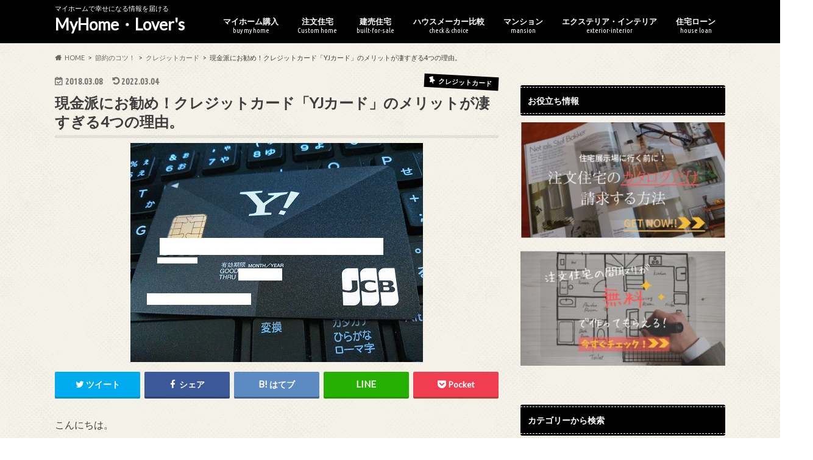

--- FILE ---
content_type: text/html; charset=UTF-8
request_url: https://baron-zaku-present.com/archives/yj-card-merit.html
body_size: 24231
content:
<!doctype html>
<html lang="ja"
	prefix="og: https://ogp.me/ns#" >

<head>
<meta charset="utf-8">
<meta http-equiv="X-UA-Compatible" content="IE=edge">

<meta name="HandheldFriendly" content="True">
<meta name="MobileOptimized" content="320">
<meta name="viewport" content="width=device-width, initial-scale=1.0, minimum-scale=1.0, maximum-scale=1.0, user-scalable=no">


<link rel="pingback" href="https://baron-zaku-present.com/xmlrpc.php">

<!--[if IE]>
<![endif]-->

<script>
  (function(i,s,o,g,r,a,m){i['GoogleAnalyticsObject']=r;i[r]=i[r]||function(){
  (i[r].q=i[r].q||[]).push(arguments)},i[r].l=1*new Date();a=s.createElement(o),
  m=s.getElementsByTagName(o)[0];a.async=1;a.src=g;m.parentNode.insertBefore(a,m)
  })(window,document,'script','//www.google-analytics.com/analytics.js','ga');

  ga('create', 'UA-70121667-4', 'auto');
  ga('send', 'pageview');

</script>

<script async src="https://pagead2.googlesyndication.com/pagead/js/adsbygoogle.js"></script>
<script>
     (adsbygoogle = window.adsbygoogle || []).push({
          google_ad_client: "ca-pub-2815362001168551",
          enable_page_level_ads: true
     });
</script>

		<!-- All in One SEO 4.1.8 -->
		<title>現金派にお勧め！クレジットカード「YJカード」のメリットが凄すぎる4つの理由。 | MyHome・Lover's</title>
		<meta name="description" content="こんにちは。 「普段の買い物は現金だけど、クレジットカードを1枚作っておきたい。でも作ったら便利" />
		<meta name="robots" content="max-image-preview:large" />
		<link rel="canonical" href="https://baron-zaku-present.com/archives/yj-card-merit.html" />
		<meta property="og:locale" content="ja_JP" />
		<meta property="og:site_name" content="ザク男爵プレゼンツ" />
		<meta property="og:type" content="article" />
		<meta property="og:title" content="現金派にお勧め！クレジットカード「YJカード」のメリットが凄すぎる4つの理由。 | MyHome・Lover&#039;s" />
		<meta property="og:description" content="こんにちは。 「普段の買い物は現金だけど、クレジットカードを1枚作っておきたい。でも作ったら便利" />
		<meta property="og:url" content="https://baron-zaku-present.com/archives/yj-card-merit.html" />
		<meta property="og:image" content="https://baron-zaku-present.com/wp-content/uploads/2018/03/KIMG0055.jpg" />
		<meta property="og:image:secure_url" content="https://baron-zaku-present.com/wp-content/uploads/2018/03/KIMG0055.jpg" />
		<meta property="og:image:width" content="480" />
		<meta property="og:image:height" content="360" />
		<meta property="article:published_time" content="2018-03-07T15:44:58+00:00" />
		<meta property="article:modified_time" content="2022-03-03T16:09:48+00:00" />
		<meta name="twitter:card" content="summary" />
		<meta name="twitter:site" content="@xMf0wion0mQfB6f" />
		<meta name="twitter:title" content="現金派にお勧め！クレジットカード「YJカード」のメリットが凄すぎる4つの理由。 | MyHome・Lover&#039;s" />
		<meta name="twitter:description" content="こんにちは。 「普段の買い物は現金だけど、クレジットカードを1枚作っておきたい。でも作ったら便利" />
		<meta name="twitter:creator" content="@xMf0wion0mQfB6f" />
		<meta name="twitter:image" content="https://baron-zaku-present.com/wp-content/uploads/2018/03/KIMG0055.jpg" />
		<meta name="google" content="nositelinkssearchbox" />
		<script type="application/ld+json" class="aioseo-schema">
			{"@context":"https:\/\/schema.org","@graph":[{"@type":"WebSite","@id":"https:\/\/baron-zaku-present.com\/#website","url":"https:\/\/baron-zaku-present.com\/","name":"MyHome\u30fbLover's","description":"\u30de\u30a4\u30db\u30fc\u30e0\u3067\u5e78\u305b\u306b\u306a\u308b\u60c5\u5831\u3092\u5c4a\u3051\u308b","inLanguage":"ja","publisher":{"@id":"https:\/\/baron-zaku-present.com\/#organization"}},{"@type":"Organization","@id":"https:\/\/baron-zaku-present.com\/#organization","name":"MyHome\u30fbLover's","url":"https:\/\/baron-zaku-present.com\/","sameAs":["https:\/\/twitter.com\/xMf0wion0mQfB6f"]},{"@type":"BreadcrumbList","@id":"https:\/\/baron-zaku-present.com\/archives\/yj-card-merit.html#breadcrumblist","itemListElement":[{"@type":"ListItem","@id":"https:\/\/baron-zaku-present.com\/#listItem","position":1,"item":{"@type":"WebPage","@id":"https:\/\/baron-zaku-present.com\/","name":"\u30db\u30fc\u30e0","description":"\u30de\u30a4\u30db\u30fc\u30e0\u3067\u5e78\u305b\u306b\u306a\u308b\u60c5\u5831\u3092\u5c4a\u3051\u308b","url":"https:\/\/baron-zaku-present.com\/"}}]},{"@type":"Person","@id":"https:\/\/baron-zaku-present.com\/archives\/author\/zakudansyaku#author","url":"https:\/\/baron-zaku-present.com\/archives\/author\/zakudansyaku","name":"\u30b6\u30af\u7537\u7235","image":{"@type":"ImageObject","@id":"https:\/\/baron-zaku-present.com\/archives\/yj-card-merit.html#authorImage","url":"https:\/\/secure.gravatar.com\/avatar\/28dfac6c4ade011babd7afcfda06c059?s=96&d=mm&r=g","width":96,"height":96,"caption":"\u30b6\u30af\u7537\u7235"},"sameAs":["https:\/\/twitter.com\/xMf0wion0mQfB6f"]},{"@type":"WebPage","@id":"https:\/\/baron-zaku-present.com\/archives\/yj-card-merit.html#webpage","url":"https:\/\/baron-zaku-present.com\/archives\/yj-card-merit.html","name":"\u73fe\u91d1\u6d3e\u306b\u304a\u52e7\u3081\uff01\u30af\u30ec\u30b8\u30c3\u30c8\u30ab\u30fc\u30c9\u300cYJ\u30ab\u30fc\u30c9\u300d\u306e\u30e1\u30ea\u30c3\u30c8\u304c\u51c4\u3059\u304e\u308b4\u3064\u306e\u7406\u7531\u3002 | MyHome\u30fbLover's","description":"\u3053\u3093\u306b\u3061\u306f\u3002 \u300c\u666e\u6bb5\u306e\u8cb7\u3044\u7269\u306f\u73fe\u91d1\u3060\u3051\u3069\u3001\u30af\u30ec\u30b8\u30c3\u30c8\u30ab\u30fc\u30c9\u30921\u679a\u4f5c\u3063\u3066\u304a\u304d\u305f\u3044\u3002\u3067\u3082\u4f5c\u3063\u305f\u3089\u4fbf\u5229","inLanguage":"ja","isPartOf":{"@id":"https:\/\/baron-zaku-present.com\/#website"},"breadcrumb":{"@id":"https:\/\/baron-zaku-present.com\/archives\/yj-card-merit.html#breadcrumblist"},"author":"https:\/\/baron-zaku-present.com\/archives\/author\/zakudansyaku#author","creator":"https:\/\/baron-zaku-present.com\/archives\/author\/zakudansyaku#author","image":{"@type":"ImageObject","@id":"https:\/\/baron-zaku-present.com\/#mainImage","url":"https:\/\/baron-zaku-present.com\/wp-content\/uploads\/2018\/03\/KIMG0055.jpg","width":480,"height":360},"primaryImageOfPage":{"@id":"https:\/\/baron-zaku-present.com\/archives\/yj-card-merit.html#mainImage"},"datePublished":"2018-03-07T15:44:58+09:00","dateModified":"2022-03-03T16:09:48+09:00"},{"@type":"Article","@id":"https:\/\/baron-zaku-present.com\/archives\/yj-card-merit.html#article","name":"\u73fe\u91d1\u6d3e\u306b\u304a\u52e7\u3081\uff01\u30af\u30ec\u30b8\u30c3\u30c8\u30ab\u30fc\u30c9\u300cYJ\u30ab\u30fc\u30c9\u300d\u306e\u30e1\u30ea\u30c3\u30c8\u304c\u51c4\u3059\u304e\u308b4\u3064\u306e\u7406\u7531\u3002 | MyHome\u30fbLover's","description":"\u3053\u3093\u306b\u3061\u306f\u3002 \u300c\u666e\u6bb5\u306e\u8cb7\u3044\u7269\u306f\u73fe\u91d1\u3060\u3051\u3069\u3001\u30af\u30ec\u30b8\u30c3\u30c8\u30ab\u30fc\u30c9\u30921\u679a\u4f5c\u3063\u3066\u304a\u304d\u305f\u3044\u3002\u3067\u3082\u4f5c\u3063\u305f\u3089\u4fbf\u5229","inLanguage":"ja","headline":"\u73fe\u91d1\u6d3e\u306b\u304a\u52e7\u3081\uff01\u30af\u30ec\u30b8\u30c3\u30c8\u30ab\u30fc\u30c9\u300cYJ\u30ab\u30fc\u30c9\u300d\u306e\u30e1\u30ea\u30c3\u30c8\u304c\u51c4\u3059\u304e\u308b4\u3064\u306e\u7406\u7531\u3002","author":{"@id":"https:\/\/baron-zaku-present.com\/archives\/author\/zakudansyaku#author"},"publisher":{"@id":"https:\/\/baron-zaku-present.com\/#organization"},"datePublished":"2018-03-07T15:44:58+09:00","dateModified":"2022-03-03T16:09:48+09:00","articleSection":"\u30af\u30ec\u30b8\u30c3\u30c8\u30ab\u30fc\u30c9","mainEntityOfPage":{"@id":"https:\/\/baron-zaku-present.com\/archives\/yj-card-merit.html#webpage"},"isPartOf":{"@id":"https:\/\/baron-zaku-present.com\/archives\/yj-card-merit.html#webpage"},"image":{"@type":"ImageObject","@id":"https:\/\/baron-zaku-present.com\/#articleImage","url":"https:\/\/baron-zaku-present.com\/wp-content\/uploads\/2018\/03\/KIMG0055.jpg","width":480,"height":360}}]}
		</script>
		<!-- All in One SEO -->

<link rel='dns-prefetch' href='//ajax.googleapis.com' />
<link rel='dns-prefetch' href='//fonts.googleapis.com' />
<link rel='dns-prefetch' href='//maxcdn.bootstrapcdn.com' />
<link rel='dns-prefetch' href='//s.w.org' />
<link rel="alternate" type="application/rss+xml" title="MyHome・Lover&#039;s &raquo; フィード" href="https://baron-zaku-present.com/feed" />
<link rel="alternate" type="application/rss+xml" title="MyHome・Lover&#039;s &raquo; コメントフィード" href="https://baron-zaku-present.com/comments/feed" />
<link rel="alternate" type="application/rss+xml" title="MyHome・Lover&#039;s &raquo; 現金派にお勧め！クレジットカード「YJカード」のメリットが凄すぎる4つの理由。 のコメントのフィード" href="https://baron-zaku-present.com/archives/yj-card-merit.html/feed" />
<script type="text/javascript">
window._wpemojiSettings = {"baseUrl":"https:\/\/s.w.org\/images\/core\/emoji\/13.1.0\/72x72\/","ext":".png","svgUrl":"https:\/\/s.w.org\/images\/core\/emoji\/13.1.0\/svg\/","svgExt":".svg","source":{"concatemoji":"https:\/\/baron-zaku-present.com\/wp-includes\/js\/wp-emoji-release.min.js"}};
/*! This file is auto-generated */
!function(e,a,t){var n,r,o,i=a.createElement("canvas"),p=i.getContext&&i.getContext("2d");function s(e,t){var a=String.fromCharCode;p.clearRect(0,0,i.width,i.height),p.fillText(a.apply(this,e),0,0);e=i.toDataURL();return p.clearRect(0,0,i.width,i.height),p.fillText(a.apply(this,t),0,0),e===i.toDataURL()}function c(e){var t=a.createElement("script");t.src=e,t.defer=t.type="text/javascript",a.getElementsByTagName("head")[0].appendChild(t)}for(o=Array("flag","emoji"),t.supports={everything:!0,everythingExceptFlag:!0},r=0;r<o.length;r++)t.supports[o[r]]=function(e){if(!p||!p.fillText)return!1;switch(p.textBaseline="top",p.font="600 32px Arial",e){case"flag":return s([127987,65039,8205,9895,65039],[127987,65039,8203,9895,65039])?!1:!s([55356,56826,55356,56819],[55356,56826,8203,55356,56819])&&!s([55356,57332,56128,56423,56128,56418,56128,56421,56128,56430,56128,56423,56128,56447],[55356,57332,8203,56128,56423,8203,56128,56418,8203,56128,56421,8203,56128,56430,8203,56128,56423,8203,56128,56447]);case"emoji":return!s([10084,65039,8205,55357,56613],[10084,65039,8203,55357,56613])}return!1}(o[r]),t.supports.everything=t.supports.everything&&t.supports[o[r]],"flag"!==o[r]&&(t.supports.everythingExceptFlag=t.supports.everythingExceptFlag&&t.supports[o[r]]);t.supports.everythingExceptFlag=t.supports.everythingExceptFlag&&!t.supports.flag,t.DOMReady=!1,t.readyCallback=function(){t.DOMReady=!0},t.supports.everything||(n=function(){t.readyCallback()},a.addEventListener?(a.addEventListener("DOMContentLoaded",n,!1),e.addEventListener("load",n,!1)):(e.attachEvent("onload",n),a.attachEvent("onreadystatechange",function(){"complete"===a.readyState&&t.readyCallback()})),(n=t.source||{}).concatemoji?c(n.concatemoji):n.wpemoji&&n.twemoji&&(c(n.twemoji),c(n.wpemoji)))}(window,document,window._wpemojiSettings);
</script>
<style type="text/css">
img.wp-smiley,
img.emoji {
	display: inline !important;
	border: none !important;
	box-shadow: none !important;
	height: 1em !important;
	width: 1em !important;
	margin: 0 0.07em !important;
	vertical-align: -0.1em !important;
	background: none !important;
	padding: 0 !important;
}
</style>
	<link rel='stylesheet' id='wp-block-library-css'  href='https://baron-zaku-present.com/wp-includes/css/dist/block-library/style.min.css' type='text/css' media='all' />
<style id='global-styles-inline-css' type='text/css'>
body{--wp--preset--color--black: #000000;--wp--preset--color--cyan-bluish-gray: #abb8c3;--wp--preset--color--white: #ffffff;--wp--preset--color--pale-pink: #f78da7;--wp--preset--color--vivid-red: #cf2e2e;--wp--preset--color--luminous-vivid-orange: #ff6900;--wp--preset--color--luminous-vivid-amber: #fcb900;--wp--preset--color--light-green-cyan: #7bdcb5;--wp--preset--color--vivid-green-cyan: #00d084;--wp--preset--color--pale-cyan-blue: #8ed1fc;--wp--preset--color--vivid-cyan-blue: #0693e3;--wp--preset--color--vivid-purple: #9b51e0;--wp--preset--gradient--vivid-cyan-blue-to-vivid-purple: linear-gradient(135deg,rgba(6,147,227,1) 0%,rgb(155,81,224) 100%);--wp--preset--gradient--light-green-cyan-to-vivid-green-cyan: linear-gradient(135deg,rgb(122,220,180) 0%,rgb(0,208,130) 100%);--wp--preset--gradient--luminous-vivid-amber-to-luminous-vivid-orange: linear-gradient(135deg,rgba(252,185,0,1) 0%,rgba(255,105,0,1) 100%);--wp--preset--gradient--luminous-vivid-orange-to-vivid-red: linear-gradient(135deg,rgba(255,105,0,1) 0%,rgb(207,46,46) 100%);--wp--preset--gradient--very-light-gray-to-cyan-bluish-gray: linear-gradient(135deg,rgb(238,238,238) 0%,rgb(169,184,195) 100%);--wp--preset--gradient--cool-to-warm-spectrum: linear-gradient(135deg,rgb(74,234,220) 0%,rgb(151,120,209) 20%,rgb(207,42,186) 40%,rgb(238,44,130) 60%,rgb(251,105,98) 80%,rgb(254,248,76) 100%);--wp--preset--gradient--blush-light-purple: linear-gradient(135deg,rgb(255,206,236) 0%,rgb(152,150,240) 100%);--wp--preset--gradient--blush-bordeaux: linear-gradient(135deg,rgb(254,205,165) 0%,rgb(254,45,45) 50%,rgb(107,0,62) 100%);--wp--preset--gradient--luminous-dusk: linear-gradient(135deg,rgb(255,203,112) 0%,rgb(199,81,192) 50%,rgb(65,88,208) 100%);--wp--preset--gradient--pale-ocean: linear-gradient(135deg,rgb(255,245,203) 0%,rgb(182,227,212) 50%,rgb(51,167,181) 100%);--wp--preset--gradient--electric-grass: linear-gradient(135deg,rgb(202,248,128) 0%,rgb(113,206,126) 100%);--wp--preset--gradient--midnight: linear-gradient(135deg,rgb(2,3,129) 0%,rgb(40,116,252) 100%);--wp--preset--duotone--dark-grayscale: url('#wp-duotone-dark-grayscale');--wp--preset--duotone--grayscale: url('#wp-duotone-grayscale');--wp--preset--duotone--purple-yellow: url('#wp-duotone-purple-yellow');--wp--preset--duotone--blue-red: url('#wp-duotone-blue-red');--wp--preset--duotone--midnight: url('#wp-duotone-midnight');--wp--preset--duotone--magenta-yellow: url('#wp-duotone-magenta-yellow');--wp--preset--duotone--purple-green: url('#wp-duotone-purple-green');--wp--preset--duotone--blue-orange: url('#wp-duotone-blue-orange');--wp--preset--font-size--small: 13px;--wp--preset--font-size--medium: 20px;--wp--preset--font-size--large: 36px;--wp--preset--font-size--x-large: 42px;}.has-black-color{color: var(--wp--preset--color--black) !important;}.has-cyan-bluish-gray-color{color: var(--wp--preset--color--cyan-bluish-gray) !important;}.has-white-color{color: var(--wp--preset--color--white) !important;}.has-pale-pink-color{color: var(--wp--preset--color--pale-pink) !important;}.has-vivid-red-color{color: var(--wp--preset--color--vivid-red) !important;}.has-luminous-vivid-orange-color{color: var(--wp--preset--color--luminous-vivid-orange) !important;}.has-luminous-vivid-amber-color{color: var(--wp--preset--color--luminous-vivid-amber) !important;}.has-light-green-cyan-color{color: var(--wp--preset--color--light-green-cyan) !important;}.has-vivid-green-cyan-color{color: var(--wp--preset--color--vivid-green-cyan) !important;}.has-pale-cyan-blue-color{color: var(--wp--preset--color--pale-cyan-blue) !important;}.has-vivid-cyan-blue-color{color: var(--wp--preset--color--vivid-cyan-blue) !important;}.has-vivid-purple-color{color: var(--wp--preset--color--vivid-purple) !important;}.has-black-background-color{background-color: var(--wp--preset--color--black) !important;}.has-cyan-bluish-gray-background-color{background-color: var(--wp--preset--color--cyan-bluish-gray) !important;}.has-white-background-color{background-color: var(--wp--preset--color--white) !important;}.has-pale-pink-background-color{background-color: var(--wp--preset--color--pale-pink) !important;}.has-vivid-red-background-color{background-color: var(--wp--preset--color--vivid-red) !important;}.has-luminous-vivid-orange-background-color{background-color: var(--wp--preset--color--luminous-vivid-orange) !important;}.has-luminous-vivid-amber-background-color{background-color: var(--wp--preset--color--luminous-vivid-amber) !important;}.has-light-green-cyan-background-color{background-color: var(--wp--preset--color--light-green-cyan) !important;}.has-vivid-green-cyan-background-color{background-color: var(--wp--preset--color--vivid-green-cyan) !important;}.has-pale-cyan-blue-background-color{background-color: var(--wp--preset--color--pale-cyan-blue) !important;}.has-vivid-cyan-blue-background-color{background-color: var(--wp--preset--color--vivid-cyan-blue) !important;}.has-vivid-purple-background-color{background-color: var(--wp--preset--color--vivid-purple) !important;}.has-black-border-color{border-color: var(--wp--preset--color--black) !important;}.has-cyan-bluish-gray-border-color{border-color: var(--wp--preset--color--cyan-bluish-gray) !important;}.has-white-border-color{border-color: var(--wp--preset--color--white) !important;}.has-pale-pink-border-color{border-color: var(--wp--preset--color--pale-pink) !important;}.has-vivid-red-border-color{border-color: var(--wp--preset--color--vivid-red) !important;}.has-luminous-vivid-orange-border-color{border-color: var(--wp--preset--color--luminous-vivid-orange) !important;}.has-luminous-vivid-amber-border-color{border-color: var(--wp--preset--color--luminous-vivid-amber) !important;}.has-light-green-cyan-border-color{border-color: var(--wp--preset--color--light-green-cyan) !important;}.has-vivid-green-cyan-border-color{border-color: var(--wp--preset--color--vivid-green-cyan) !important;}.has-pale-cyan-blue-border-color{border-color: var(--wp--preset--color--pale-cyan-blue) !important;}.has-vivid-cyan-blue-border-color{border-color: var(--wp--preset--color--vivid-cyan-blue) !important;}.has-vivid-purple-border-color{border-color: var(--wp--preset--color--vivid-purple) !important;}.has-vivid-cyan-blue-to-vivid-purple-gradient-background{background: var(--wp--preset--gradient--vivid-cyan-blue-to-vivid-purple) !important;}.has-light-green-cyan-to-vivid-green-cyan-gradient-background{background: var(--wp--preset--gradient--light-green-cyan-to-vivid-green-cyan) !important;}.has-luminous-vivid-amber-to-luminous-vivid-orange-gradient-background{background: var(--wp--preset--gradient--luminous-vivid-amber-to-luminous-vivid-orange) !important;}.has-luminous-vivid-orange-to-vivid-red-gradient-background{background: var(--wp--preset--gradient--luminous-vivid-orange-to-vivid-red) !important;}.has-very-light-gray-to-cyan-bluish-gray-gradient-background{background: var(--wp--preset--gradient--very-light-gray-to-cyan-bluish-gray) !important;}.has-cool-to-warm-spectrum-gradient-background{background: var(--wp--preset--gradient--cool-to-warm-spectrum) !important;}.has-blush-light-purple-gradient-background{background: var(--wp--preset--gradient--blush-light-purple) !important;}.has-blush-bordeaux-gradient-background{background: var(--wp--preset--gradient--blush-bordeaux) !important;}.has-luminous-dusk-gradient-background{background: var(--wp--preset--gradient--luminous-dusk) !important;}.has-pale-ocean-gradient-background{background: var(--wp--preset--gradient--pale-ocean) !important;}.has-electric-grass-gradient-background{background: var(--wp--preset--gradient--electric-grass) !important;}.has-midnight-gradient-background{background: var(--wp--preset--gradient--midnight) !important;}.has-small-font-size{font-size: var(--wp--preset--font-size--small) !important;}.has-medium-font-size{font-size: var(--wp--preset--font-size--medium) !important;}.has-large-font-size{font-size: var(--wp--preset--font-size--large) !important;}.has-x-large-font-size{font-size: var(--wp--preset--font-size--x-large) !important;}
</style>
<link rel='stylesheet' id='contact-form-7-css'  href='https://baron-zaku-present.com/wp-content/plugins/contact-form-7/includes/css/styles.css' type='text/css' media='all' />
<link rel='stylesheet' id='toc-screen-css'  href='https://baron-zaku-present.com/wp-content/plugins/table-of-contents-plus/screen.min.css' type='text/css' media='all' />
<link rel='stylesheet' id='yyi_rinker_stylesheet-css'  href='https://baron-zaku-present.com/wp-content/plugins/yyi-rinker/css/style.css?v=1.1.5' type='text/css' media='all' />
<link rel='stylesheet' id='style-css'  href='https://baron-zaku-present.com/wp-content/themes/hummingbird/style.css' type='text/css' media='all' />
<link rel='stylesheet' id='child-style-css'  href='https://baron-zaku-present.com/wp-content/themes/hummingbird_custom/style.css' type='text/css' media='all' />
<link rel='stylesheet' id='shortcode-css'  href='https://baron-zaku-present.com/wp-content/themes/hummingbird/library/css/shortcode.css' type='text/css' media='all' />
<link rel='stylesheet' id='gf_Ubuntu-css'  href='//fonts.googleapis.com/css?family=Ubuntu+Condensed' type='text/css' media='all' />
<link rel='stylesheet' id='gf_Lato-css'  href='//fonts.googleapis.com/css?family=Lato' type='text/css' media='all' />
<link rel='stylesheet' id='fontawesome-css'  href='//maxcdn.bootstrapcdn.com/font-awesome/4.6.0/css/font-awesome.min.css' type='text/css' media='all' />
<link rel='stylesheet' id='aurora-heatmap-css'  href='https://baron-zaku-present.com/wp-content/plugins/aurora-heatmap/style.css' type='text/css' media='all' />
<script type='text/javascript' src='//ajax.googleapis.com/ajax/libs/jquery/1.12.4/jquery.min.js' id='jquery-js'></script>
<script type='text/javascript' src='https://baron-zaku-present.com/wp-content/plugins/yyi-rinker/js/event-tracking.js?v=1.1.5' id='yyi_rinker_event_tracking_script-js'></script>
<script type='text/javascript' src='https://baron-zaku-present.com/wp-content/plugins/aurora-heatmap/js/mobile-detect.min.js' id='mobile-detect-js'></script>
<script type='text/javascript' id='aurora-heatmap-reporter-js-extra'>
/* <![CDATA[ */
var aurora_heatmap_reporter = {"ajax_url":"https:\/\/baron-zaku-present.com\/wp-admin\/admin-ajax.php","action":"aurora_heatmap","interval":"10","stacks":"10","reports":"click_pc,click_mobile","debug":"0","ajax_delay_time":"3000"};
/* ]]> */
</script>
<script type='text/javascript' src='https://baron-zaku-present.com/wp-content/plugins/aurora-heatmap/js/reporter.js' id='aurora-heatmap-reporter-js'></script>
<link rel="https://api.w.org/" href="https://baron-zaku-present.com/wp-json/" /><link rel="alternate" type="application/json" href="https://baron-zaku-present.com/wp-json/wp/v2/posts/5667" /><link rel='shortlink' href='https://baron-zaku-present.com/?p=5667' />
<link rel="alternate" type="application/json+oembed" href="https://baron-zaku-present.com/wp-json/oembed/1.0/embed?url=https%3A%2F%2Fbaron-zaku-present.com%2Farchives%2Fyj-card-merit.html" />
<link rel="alternate" type="text/xml+oembed" href="https://baron-zaku-present.com/wp-json/oembed/1.0/embed?url=https%3A%2F%2Fbaron-zaku-present.com%2Farchives%2Fyj-card-merit.html&#038;format=xml" />
<script type="text/javascript" language="javascript">
    var vc_pid = "885373438";
</script><script type="text/javascript" src="//aml.valuecommerce.com/vcdal.js" async></script><style>
.yyi-rinker-images {
    display: flex;
    justify-content: center;
    align-items: center;
    position: relative;

}
div.yyi-rinker-image img.yyi-rinker-main-img.hidden {
    display: none;
}

.yyi-rinker-images-arrow {
    cursor: pointer;
    position: absolute;
    top: 50%;
    display: block;
    margin-top: -11px;
    opacity: 0.6;
    width: 22px;
}

.yyi-rinker-images-arrow-left{
    left: -10px;
}
.yyi-rinker-images-arrow-right{
    right: -10px;
}

.yyi-rinker-images-arrow-left.hidden {
    display: none;
}

.yyi-rinker-images-arrow-right.hidden {
    display: none;
}
div.yyi-rinker-contents.yyi-rinker-design-tate  div.yyi-rinker-box{
    flex-direction: column;
}

div.yyi-rinker-contents.yyi-rinker-design-slim div.yyi-rinker-box .yyi-rinker-links {
    flex-direction: column;
}

div.yyi-rinker-contents.yyi-rinker-design-slim div.yyi-rinker-info {
    width: 100%;
}

div.yyi-rinker-contents.yyi-rinker-design-slim .yyi-rinker-title {
    text-align: center;
}

div.yyi-rinker-contents.yyi-rinker-design-slim .yyi-rinker-links {
    text-align: center;
}
div.yyi-rinker-contents.yyi-rinker-design-slim .yyi-rinker-image {
    margin: auto;
}

div.yyi-rinker-contents.yyi-rinker-design-slim div.yyi-rinker-info ul.yyi-rinker-links li {
	align-self: stretch;
}
div.yyi-rinker-contents.yyi-rinker-design-slim div.yyi-rinker-box div.yyi-rinker-info {
	padding: 0;
}
div.yyi-rinker-contents.yyi-rinker-design-slim div.yyi-rinker-box {
	flex-direction: column;
	padding: 14px 5px 0;
}

.yyi-rinker-design-slim div.yyi-rinker-box div.yyi-rinker-info {
	text-align: center;
}

.yyi-rinker-design-slim div.price-box span.price {
	display: block;
}

div.yyi-rinker-contents.yyi-rinker-design-slim div.yyi-rinker-info div.yyi-rinker-title a{
	font-size:16px;
}

div.yyi-rinker-contents.yyi-rinker-design-slim ul.yyi-rinker-links li.amazonkindlelink:before,  div.yyi-rinker-contents.yyi-rinker-design-slim ul.yyi-rinker-links li.amazonlink:before,  div.yyi-rinker-contents.yyi-rinker-design-slim ul.yyi-rinker-links li.rakutenlink:before,  div.yyi-rinker-contents.yyi-rinker-design-slim ul.yyi-rinker-links li.yahoolink:before {
	font-size:12px;
}

div.yyi-rinker-contents.yyi-rinker-design-slim ul.yyi-rinker-links li a {
	font-size: 13px;
}
.entry-content ul.yyi-rinker-links li {
	padding: 0;
}

				</style><style type="text/css">
body{color: #3E3E3E;}
a{color: #dd334f;}
a:hover{color: #E69B9B;}
#main article footer .post-categories li a,#main article footer .tags a{  background: #dd334f;  border:1px solid #dd334f;}
#main article footer .tags a{color:#dd334f; background: none;}
#main article footer .post-categories li a:hover,#main article footer .tags a:hover{ background:#E69B9B;  border-color:#E69B9B;}
input[type="text"],input[type="password"],input[type="datetime"],input[type="datetime-local"],input[type="date"],input[type="month"],input[type="time"],input[type="week"],input[type="number"],input[type="email"],input[type="url"],input[type="search"],input[type="tel"],input[type="color"],select,textarea,.field { background-color: #FFFFFF;}
/*ヘッダー*/
.header{background: #000000; color: #ffffff;}
#logo a,.nav li a,.nav_btn{color: #ffffff;}
#logo a:hover,.nav li a:hover{color:#dd334f;}
@media only screen and (min-width: 768px) {
.nav ul {background: #0E0E0E;}
.nav li ul.sub-menu li a{color: #BAB4B0;}
}
/*メインエリア*/
.widgettitle {background: #000000; color:  #ffffff;}
.widget li a:after{color: #000000!important;}
/* 投稿ページ */
.entry-content h2{background: #000000;}
.entry-content h3{border-color: #000000;}
.entry-content ul li:before{ background: #000000;}
.entry-content ol li:before{ background: #000000;}
/* カテゴリーラベル */
.post-list-card .post-list .eyecatch .cat-name,.top-post-list .post-list .eyecatch .cat-name,.byline .cat-name,.single .authorbox .author-newpost li .cat-name,.related-box li .cat-name,#top_carousel .cat-name{background: #000000; color:  #ffffff;}
/* CTA */
.cta-inner{ background: #0E0E0E;}
/* ボタンの色 */
.btn-wrap a{background: #dd334f;border: 1px solid #dd334f;}
.btn-wrap a:hover{background: #E69B9B;}
.btn-wrap.simple a{border:1px solid #dd334f;color:#dd334f;}
.btn-wrap.simple a:hover{background:#dd334f;}
.readmore a{border:1px solid #dd334f;color:#dd334f;}
.readmore a:hover{background:#dd334f;color:#fff;}
/* サイドバー */
.widget a{text-decoration:none; color:#666666;}
.widget a:hover{color:#999999;}
/*フッター*/
#footer-top{background-color: #0E0E0E; color: #CACACA;}
.footer a,#footer-top a{color: #BAB4B0;}
#footer-top .widgettitle{color: #CACACA;}
.footer {background-color: #0E0E0E;color: #CACACA;}
.footer-links li:before{ color: #000000;}
/* ページネーション */
.pagination a, .pagination span,.page-links a{border-color: #dd334f; color: #dd334f;}
.pagination .current,.pagination .current:hover,.page-links ul > li > span{background-color: #dd334f; border-color: #dd334f;}
.pagination a:hover, .pagination a:focus,.page-links a:hover, .page-links a:focus{background-color: #dd334f; color: #fff;}
/* OTHER */
ul.wpp-list li a:before{background: #000000;color: #ffffff;}
.blue-btn, .comment-reply-link, #submit { background-color: #dd334f; }
.blue-btn:hover, .comment-reply-link:hover, #submit:hover, .blue-btn:focus, .comment-reply-link:focus, #submit:focus {background-color: #E69B9B; }
</style>
<style type="text/css" id="custom-background-css">
body.custom-background { background-color: #ffffff; background-image: url("https://baron-zaku-present.com/wp-content/themes/hummingbird/library/images/body_bg01.png"); background-position: left top; background-size: auto; background-repeat: repeat; background-attachment: scroll; }
</style>
	<link rel="icon" href="https://baron-zaku-present.com/wp-content/uploads/2016/09/zakudansyaku-icom.jpg" sizes="32x32" />
<link rel="icon" href="https://baron-zaku-present.com/wp-content/uploads/2016/09/zakudansyaku-icom.jpg" sizes="192x192" />
<link rel="apple-touch-icon" href="https://baron-zaku-present.com/wp-content/uploads/2016/09/zakudansyaku-icom.jpg" />
<meta name="msapplication-TileImage" content="https://baron-zaku-present.com/wp-content/uploads/2016/09/zakudansyaku-icom.jpg" />
		<style type="text/css" id="wp-custom-css">
			/*トップページカテゴリー一覧*/
div#topcat .related_article .ttl::before {
    display: none;
}
div#topcat .related_article p.ttl {
    margin: 0 0 0.1em;
    font-size: 1.em;
    font-weight: bold;
}
div#topcat .related_article .date {
    display: none;
}
div#topcat .related_article {
    margin: 0.5em 0;
}
div#topcat .related_article a {
    height: 95px;
    color: #333;
    background: #FFF;
    border: 1px solid #cccccc;
    box-shadow: 2px 2px 0 #eeeeee;
    text-decoration: none;
    display: block;
    padding: 0.9em;
}

div#topcat h2 {
    color: #fff;
    text-align: center;
    padding: 15px;
    border-radius: 10px;
    background: #000000;
}

div#topcat h3 {
    border-left: solid 5px #333333;
    font-size: 1.4em;
    padding: 15px 20px;
}
		</style>
		</head>

<body class="post-template-default single single-post postid-5667 single-format-standard custom-background">

<div id="container" class=" date_on">

<header class="header" role="banner">
<div id="inner-header" class="wrap cf">
<p class="site_description">マイホームで幸せになる情報を届ける</p><div id="logo" class="gf">
				<p class="h1 text"><a href="https://baron-zaku-present.com" rel="nofollow">MyHome・Lover&#039;s</a></p>
	</div>

<nav id="g_nav" role="navigation">

<ul id="menu-%e3%83%98%e3%83%83%e3%83%80%e3%83%bc%e3%83%a1%e3%83%8b%e3%83%a5%e3%83%bc" class="nav top-nav cf"><li id="menu-item-1983" class="menu-item menu-item-type-taxonomy menu-item-object-category menu-item-has-children menu-item-1983"><a href="https://baron-zaku-present.com/archives/category/%e3%83%9e%e3%82%a4%e3%83%9b%e3%83%bc%e3%83%a0%e8%b3%bc%e5%85%a5">マイホーム購入<span class="gf">buy my home</span></a>
<ul class="sub-menu">
	<li id="menu-item-9360" class="menu-item menu-item-type-taxonomy menu-item-object-category menu-item-9360"><a href="https://baron-zaku-present.com/archives/category/%e3%83%9e%e3%82%a4%e3%83%9b%e3%83%bc%e3%83%a0%e8%b3%bc%e5%85%a5/%e7%84%a1%e6%96%99%e3%81%a7%e4%bd%bf%e3%81%88%e3%82%8b%e3%81%8a%e3%81%99%e3%81%99%e3%82%81%e3%82%b5%e3%83%bc%e3%83%93%e3%82%b9">無料で使えるおすすめサービス<span class="gf"></span></a></li>
	<li id="menu-item-9361" class="menu-item menu-item-type-taxonomy menu-item-object-category menu-item-9361"><a href="https://baron-zaku-present.com/archives/category/%e3%83%9e%e3%82%a4%e3%83%9b%e3%83%bc%e3%83%a0%e8%b3%bc%e5%85%a5/%e3%83%9e%e3%82%a4%e3%83%9b%e3%83%bc%e3%83%a0%e3%81%af%e8%b2%b7%e3%81%86%e3%81%b9%e3%81%8d%e3%81%8b%ef%bc%9f">マイホームは買うべきか？<span class="gf"></span></a></li>
	<li id="menu-item-9362" class="menu-item menu-item-type-taxonomy menu-item-object-category menu-item-9362"><a href="https://baron-zaku-present.com/archives/category/%e3%83%9e%e3%82%a4%e3%83%9b%e3%83%bc%e3%83%a0%e8%b3%bc%e5%85%a5/%e5%b9%b4%e5%8f%8e300%e4%b8%87%e3%81%8b%e3%82%89%e3%81%ae%e4%bd%8f%e5%ae%85%e8%b3%bc%e5%85%a5">年収300万からの住宅購入<span class="gf"></span></a></li>
</ul>
</li>
<li id="menu-item-8415" class="menu-item menu-item-type-taxonomy menu-item-object-category menu-item-has-children menu-item-8415"><a href="https://baron-zaku-present.com/archives/category/%e6%b3%a8%e6%96%87%e4%bd%8f%e5%ae%85">注文住宅<span class="gf">Custom home</span></a>
<ul class="sub-menu">
	<li id="menu-item-9343" class="menu-item menu-item-type-taxonomy menu-item-object-category menu-item-9343"><a href="https://baron-zaku-present.com/archives/category/%e6%b3%a8%e6%96%87%e4%bd%8f%e5%ae%85/%e4%bd%8f%e5%ae%85%e5%b1%95%e7%a4%ba%e5%a0%b4%e3%81%ae%e6%ad%a9%e3%81%8d%e6%96%b9">住宅展示場の歩き方<span class="gf"></span></a></li>
	<li id="menu-item-9344" class="menu-item menu-item-type-taxonomy menu-item-object-category menu-item-9344"><a href="https://baron-zaku-present.com/archives/category/%e6%b3%a8%e6%96%87%e4%bd%8f%e5%ae%85/%e3%83%8f%e3%82%a6%e3%82%b9%e3%83%a1%e3%83%bc%e3%82%ab%e3%83%bc%e3%81%ae%e9%81%b8%e3%81%b3%e6%96%b9">ハウスメーカーの選び方<span class="gf"></span></a></li>
	<li id="menu-item-9345" class="menu-item menu-item-type-taxonomy menu-item-object-category menu-item-9345"><a href="https://baron-zaku-present.com/archives/category/%e6%b3%a8%e6%96%87%e4%bd%8f%e5%ae%85/%e5%ae%b6%e4%bd%9c%e3%82%8a%e3%81%ae%e6%b5%81%e3%82%8c">家作りの流れ<span class="gf"></span></a></li>
	<li id="menu-item-9346" class="menu-item menu-item-type-taxonomy menu-item-object-category menu-item-9346"><a href="https://baron-zaku-present.com/archives/category/%e6%b3%a8%e6%96%87%e4%bd%8f%e5%ae%85/%e5%ae%b6%e4%bd%9c%e3%82%8a%e3%81%ae%e3%81%8a%e9%87%91">家作りのお金<span class="gf"></span></a></li>
	<li id="menu-item-9347" class="menu-item menu-item-type-taxonomy menu-item-object-category menu-item-9347"><a href="https://baron-zaku-present.com/archives/category/%e6%b3%a8%e6%96%87%e4%bd%8f%e5%ae%85/%e5%ae%b6%e4%bd%9c%e3%82%8a%e3%81%ae%e5%9f%ba%e6%9c%ac">家作りの基本<span class="gf"></span></a></li>
	<li id="menu-item-9348" class="menu-item menu-item-type-taxonomy menu-item-object-category menu-item-9348"><a href="https://baron-zaku-present.com/archives/category/%e6%b3%a8%e6%96%87%e4%bd%8f%e5%ae%85/%e5%9c%9f%e5%9c%b0%e3%81%ae%e9%81%b8%e3%81%b3%e6%96%b9">土地の選び方<span class="gf"></span></a></li>
	<li id="menu-item-9349" class="menu-item menu-item-type-taxonomy menu-item-object-category menu-item-9349"><a href="https://baron-zaku-present.com/archives/category/%e6%b3%a8%e6%96%87%e4%bd%8f%e5%ae%85/%e9%96%93%e5%8f%96%e3%82%8a%e3%81%ae%e4%bd%9c%e3%82%8a%e6%96%b9">間取りの作り方<span class="gf"></span></a></li>
</ul>
</li>
<li id="menu-item-1984" class="menu-item menu-item-type-taxonomy menu-item-object-category menu-item-has-children menu-item-1984"><a href="https://baron-zaku-present.com/archives/category/%e5%bb%ba%e5%a3%b2%e4%bd%8f%e5%ae%85">建売住宅<span class="gf">built-for-sale</span></a>
<ul class="sub-menu">
	<li id="menu-item-9350" class="menu-item menu-item-type-taxonomy menu-item-object-category menu-item-9350"><a href="https://baron-zaku-present.com/archives/category/%e5%bb%ba%e5%a3%b2%e4%bd%8f%e5%ae%85/%e5%bb%ba%e5%a3%b2%e4%bd%8f%e5%ae%85%e3%81%ae%e9%81%b8%e3%81%b3%e6%96%b9">建売住宅の選び方<span class="gf"></span></a></li>
	<li id="menu-item-9351" class="menu-item menu-item-type-taxonomy menu-item-object-category menu-item-9351"><a href="https://baron-zaku-present.com/archives/category/%e5%bb%ba%e5%a3%b2%e4%bd%8f%e5%ae%85/%e5%a5%91%e7%b4%84%e3%81%ae%e6%b5%81%e3%82%8c">契約の流れ<span class="gf"></span></a></li>
	<li id="menu-item-9352" class="menu-item menu-item-type-taxonomy menu-item-object-category menu-item-9352"><a href="https://baron-zaku-present.com/archives/category/%e5%bb%ba%e5%a3%b2%e4%bd%8f%e5%ae%85/%e5%bb%ba%e5%a3%b2%e3%81%ae%e3%81%8a%e9%87%91">建売のお金<span class="gf"></span></a></li>
	<li id="menu-item-9353" class="menu-item menu-item-type-taxonomy menu-item-object-category menu-item-9353"><a href="https://baron-zaku-present.com/archives/category/%e5%bb%ba%e5%a3%b2%e4%bd%8f%e5%ae%85/%e6%ac%a0%e9%99%a5%e4%bd%8f%e5%ae%85%e3%81%ae%e8%a6%8b%e6%8a%9c%e3%81%8d%e6%96%b9">欠陥住宅の見抜き方<span class="gf"></span></a></li>
	<li id="menu-item-9354" class="menu-item menu-item-type-taxonomy menu-item-object-category menu-item-9354"><a href="https://baron-zaku-present.com/archives/category/%e5%bb%ba%e5%a3%b2%e4%bd%8f%e5%ae%85/%e5%bb%ba%e5%a3%b2%e3%81%ae%e9%96%93%e5%8f%96%e3%82%8a">建売の間取り<span class="gf"></span></a></li>
</ul>
</li>
<li id="menu-item-11871" class="menu-item menu-item-type-taxonomy menu-item-object-category menu-item-has-children menu-item-11871"><a href="https://baron-zaku-present.com/archives/category/%e3%83%8f%e3%82%a6%e3%82%b9%e3%83%a1%e3%83%bc%e3%82%ab%e3%83%bc%e6%af%94%e8%bc%83">ハウスメーカー比較<span class="gf">check＆choice</span></a>
<ul class="sub-menu">
	<li id="menu-item-11872" class="menu-item menu-item-type-taxonomy menu-item-object-category menu-item-11872"><a href="https://baron-zaku-present.com/archives/category/%e3%83%8f%e3%82%a6%e3%82%b9%e3%83%a1%e3%83%bc%e3%82%ab%e3%83%bc%e6%af%94%e8%bc%83/%e5%8f%a3%e3%82%b3%e3%83%9f%e8%a9%95%e5%88%a4">口コミ評判<span class="gf"></span></a></li>
	<li id="menu-item-11873" class="menu-item menu-item-type-taxonomy menu-item-object-category menu-item-11873"><a href="https://baron-zaku-present.com/archives/category/%e3%83%8f%e3%82%a6%e3%82%b9%e3%83%a1%e3%83%bc%e3%82%ab%e3%83%bc%e6%af%94%e8%bc%83/%e6%af%94%e8%bc%83%e3%83%bb%e7%89%b9%e5%be%b4%e3%81%be%e3%81%a8%e3%82%81">比較・特徴まとめ<span class="gf"></span></a></li>
	<li id="menu-item-11874" class="menu-item menu-item-type-taxonomy menu-item-object-category menu-item-11874"><a href="https://baron-zaku-present.com/archives/category/%e3%83%8f%e3%82%a6%e3%82%b9%e3%83%a1%e3%83%bc%e3%82%ab%e3%83%bc%e6%af%94%e8%bc%83/web%e5%86%85%e8%a6%a7%e4%bc%9a">WEB内覧会<span class="gf"></span></a></li>
</ul>
</li>
<li id="menu-item-13790" class="menu-item menu-item-type-taxonomy menu-item-object-category menu-item-has-children menu-item-13790"><a href="https://baron-zaku-present.com/archives/category/%e3%83%9e%e3%83%b3%e3%82%b7%e3%83%a7%e3%83%b3">マンション<span class="gf">mansion</span></a>
<ul class="sub-menu">
	<li id="menu-item-13786" class="menu-item menu-item-type-taxonomy menu-item-object-category menu-item-13786"><a href="https://baron-zaku-present.com/archives/category/%e3%83%9e%e3%83%b3%e3%82%b7%e3%83%a7%e3%83%b3/%e9%81%b8%e3%81%b3%e6%96%b9">マンションの選び方<span class="gf"></span></a></li>
	<li id="menu-item-13787" class="menu-item menu-item-type-taxonomy menu-item-object-category menu-item-13787"><a href="https://baron-zaku-present.com/archives/category/%e3%83%9e%e3%83%b3%e3%82%b7%e3%83%a7%e3%83%b3/%e3%83%9e%e3%83%b3%e3%82%b7%e3%83%a7%e3%83%b3%e3%81%ae%e3%81%8a%e9%87%91">マンションのお金<span class="gf"></span></a></li>
	<li id="menu-item-13788" class="menu-item menu-item-type-taxonomy menu-item-object-category menu-item-13788"><a href="https://baron-zaku-present.com/archives/category/%e3%83%9e%e3%83%b3%e3%82%b7%e3%83%a7%e3%83%b3/%e3%83%9e%e3%83%b3%e3%82%b7%e3%83%a7%e3%83%b3%e3%81%ae%e6%a7%8b%e9%80%a0%e3%83%bb%e5%85%b1%e6%9c%89%e9%83%a8%e5%88%86">マンションの構造・共有部分<span class="gf"></span></a></li>
	<li id="menu-item-13789" class="menu-item menu-item-type-taxonomy menu-item-object-category menu-item-13789"><a href="https://baron-zaku-present.com/archives/category/%e3%83%9e%e3%83%b3%e3%82%b7%e3%83%a7%e3%83%b3/%e4%b8%ad%e5%8f%a4%e3%83%9e%e3%83%b3%e3%82%b7%e3%83%a7%e3%83%b3%e3%81%ae%e3%83%aa%e3%83%95%e3%82%a9%e3%83%bc%e3%83%a0">中古マンションのリフォーム<span class="gf"></span></a></li>
	<li id="menu-item-13791" class="menu-item menu-item-type-taxonomy menu-item-object-category menu-item-13791"><a href="https://baron-zaku-present.com/archives/category/%e3%83%9e%e3%83%b3%e3%82%b7%e3%83%a7%e3%83%b3/%e4%bd%8f%e3%81%bf%e6%9b%bf%e3%81%88">マンションの住み替え<span class="gf"></span></a></li>
</ul>
</li>
<li id="menu-item-13800" class="menu-item menu-item-type-taxonomy menu-item-object-category menu-item-has-children menu-item-13800"><a href="https://baron-zaku-present.com/archives/category/%e3%82%a8%e3%82%af%e3%82%b9%e3%83%86%e3%83%aa%e3%82%a2%e3%83%bb%e3%82%a4%e3%83%b3%e3%83%86%e3%83%aa%e3%82%a2">エクステリア・インテリア<span class="gf">exterior-interior</span></a>
<ul class="sub-menu">
	<li id="menu-item-13801" class="menu-item menu-item-type-taxonomy menu-item-object-category menu-item-13801"><a href="https://baron-zaku-present.com/archives/category/%e3%82%a8%e3%82%af%e3%82%b9%e3%83%86%e3%83%aa%e3%82%a2%e3%83%bb%e3%82%a4%e3%83%b3%e3%83%86%e3%83%aa%e3%82%a2/%e5%ba%ad%e3%81%ae%e6%95%b4%e5%82%99">庭の整備<span class="gf"></span></a></li>
	<li id="menu-item-13802" class="menu-item menu-item-type-taxonomy menu-item-object-category menu-item-13802"><a href="https://baron-zaku-present.com/archives/category/%e3%82%a8%e3%82%af%e3%82%b9%e3%83%86%e3%83%aa%e3%82%a2%e3%83%bb%e3%82%a4%e3%83%b3%e3%83%86%e3%83%aa%e3%82%a2/%e3%82%a4%e3%83%b3%e3%83%86%e3%83%aa%e3%82%a2%e3%83%bb%e5%ae%b6%e9%9b%bb">インテリア・家電<span class="gf"></span></a></li>
	<li id="menu-item-13803" class="menu-item menu-item-type-taxonomy menu-item-object-category menu-item-13803"><a href="https://baron-zaku-present.com/archives/category/%e3%82%a8%e3%82%af%e3%82%b9%e3%83%86%e3%83%aa%e3%82%a2%e3%83%bb%e3%82%a4%e3%83%b3%e3%83%86%e3%83%aa%e3%82%a2/%e9%9b%bb%e6%b0%97%e3%83%bb%e6%b0%b4%e9%81%93%e3%83%bb%e3%82%ac%e3%82%b9%e3%83%bb%e5%a4%aa%e9%99%bd%e5%85%89">電気・水道・ガス・太陽光<span class="gf"></span></a></li>
	<li id="menu-item-13804" class="menu-item menu-item-type-taxonomy menu-item-object-category menu-item-13804"><a href="https://baron-zaku-present.com/archives/category/%e3%82%a8%e3%82%af%e3%82%b9%e3%83%86%e3%83%aa%e3%82%a2%e3%83%bb%e3%82%a4%e3%83%b3%e3%83%86%e3%83%aa%e3%82%a2/%e3%82%b7%e3%83%b3%e3%83%9c%e3%83%ab%e3%83%84%e3%83%aa%e3%83%bc">シンボルツリー<span class="gf"></span></a></li>
	<li id="menu-item-13805" class="menu-item menu-item-type-taxonomy menu-item-object-category menu-item-13805"><a href="https://baron-zaku-present.com/archives/category/%e3%82%a8%e3%82%af%e3%82%b9%e3%83%86%e3%83%aa%e3%82%a2%e3%83%bb%e3%82%a4%e3%83%b3%e3%83%86%e3%83%aa%e3%82%a2/diy%e3%81%a7%e6%b1%a0%e4%bd%9c%e3%82%8a%ef%bc%81">DIYで池作り！<span class="gf"></span></a></li>
</ul>
</li>
<li id="menu-item-7663" class="menu-item menu-item-type-taxonomy menu-item-object-category menu-item-has-children menu-item-7663"><a href="https://baron-zaku-present.com/archives/category/%e4%bd%8f%e5%ae%85%e3%83%ad%e3%83%bc%e3%83%b3">住宅ローン<span class="gf">house loan</span></a>
<ul class="sub-menu">
	<li id="menu-item-7664" class="menu-item menu-item-type-taxonomy menu-item-object-category menu-item-7664"><a href="https://baron-zaku-present.com/archives/category/%e4%bd%8f%e5%ae%85%e3%83%ad%e3%83%bc%e3%83%b3/%e4%bd%8f%e5%ae%85%e8%b3%87%e9%87%91">住宅資金<span class="gf"></span></a></li>
	<li id="menu-item-1981" class="menu-item menu-item-type-taxonomy menu-item-object-category menu-item-1981"><a href="https://baron-zaku-present.com/archives/category/%e4%bd%8f%e5%ae%85%e3%83%ad%e3%83%bc%e3%83%b3">住宅ローン<span class="gf"></span></a></li>
	<li id="menu-item-7665" class="menu-item menu-item-type-taxonomy menu-item-object-category menu-item-7665"><a href="https://baron-zaku-present.com/archives/category/%e4%bd%8f%e5%ae%85%e3%83%ad%e3%83%bc%e3%83%b3/%e4%bd%8f%e5%ae%85%e3%83%ad%e3%83%bc%e3%83%b3%e5%80%9f%e3%82%8a%e6%8f%9b%e3%81%88">住宅ローン借り換え<span class="gf"></span></a></li>
</ul>
</li>
</ul></nav>
<button id="drawerBtn" class="nav_btn"></button>
<script type="text/javascript">
jQuery(function( $ ){
var menu = $('#g_nav'),
    menuBtn = $('#drawerBtn'),
    body = $(document.body),     
    menuWidth = menu.outerWidth();                
     
    menuBtn.on('click', function(){
    body.toggleClass('open');
        if(body.hasClass('open')){
            body.animate({'left' : menuWidth }, 300);            
            menu.animate({'left' : 0 }, 300);                    
        } else {
            menu.animate({'left' : -menuWidth }, 300);
            body.animate({'left' : 0 }, 300);            
        }             
    });
});    
</script>

</div>
</header>
<div id="breadcrumb" class="breadcrumb inner wrap cf"><ul itemscope itemtype="http://schema.org/BreadcrumbList"><li itemprop="itemListElement" itemscope itemtype="http://schema.org/ListItem" class="bc_homelink"><a itemprop="item" href="https://baron-zaku-present.com/"><span itemprop="name">HOME</span></a><meta itemprop="position" content="1" /></li><li itemprop="itemListElement" itemscope itemtype="http://schema.org/ListItem"><a itemprop="item" href="https://baron-zaku-present.com/archives/category/%e7%af%80%e7%b4%84%e3%81%ae%e3%82%b3%e3%83%84%ef%bc%81"><span itemprop="name">節約のコツ！</span></a><meta itemprop="position" content="2" /></li><li itemprop="itemListElement" itemscope itemtype="http://schema.org/ListItem"><a itemprop="item" href="https://baron-zaku-present.com/archives/category/%e7%af%80%e7%b4%84%e3%81%ae%e3%82%b3%e3%83%84%ef%bc%81/%e3%82%af%e3%83%ac%e3%82%b8%e3%83%83%e3%83%88%e3%82%ab%e3%83%bc%e3%83%89"><span itemprop="name">クレジットカード</span></a><meta itemprop="position" content="3" /></li><li itemprop="itemListElement" itemscope itemtype="http://schema.org/ListItem" class="bc_posttitle"><span itemprop="name">現金派にお勧め！クレジットカード「YJカード」のメリットが凄すぎる4つの理由。</span><meta itemprop="position" content="4" /></li></ul></div>
<div id="content">
<div id="inner-content" class="wrap cf">

<main id="main" class="m-all t-all d-5of7 cf" role="main">
<article id="post-5667" class="cf post-5667 post type-post status-publish format-standard has-post-thumbnail hentry category-927" role="article">
<header class="article-header entry-header animated fadeInDown">
<p class="byline entry-meta vcard cf">
<time class="date gf entry-date updated">2018.03.08</time>
<time class="date gf entry-date undo updated" datetime="2022-03-04">2022.03.04</time>

<span class="cat-name cat-id-927">クレジットカード</span><span class="writer" style="display: none;"><span class="name author"><span class="fn">ザク男爵</span></span></span>
</p>
<h1 class="entry-title single-title" itemprop="headline" rel="bookmark">現金派にお勧め！クレジットカード「YJカード」のメリットが凄すぎる4つの理由。</h1>
<figure class="eyecatch animated fadeInUp">
<img src="https://baron-zaku-present.com/wp-content/plugins/lazy-load/images/1x1.trans.gif" data-lazy-src="https://baron-zaku-present.com/wp-content/uploads/2018/03/KIMG0055.jpg" width="480" height="360" class="attachment-single-thum size-single-thum wp-post-image" alt srcset="https://baron-zaku-present.com/wp-content/uploads/2018/03/KIMG0055.jpg 480w, https://baron-zaku-present.com/wp-content/uploads/2018/03/KIMG0055-300x225.jpg 300w" sizes="(max-width: 480px) 100vw, 480px"><noscript><img width="480" height="360" src="https://baron-zaku-present.com/wp-content/uploads/2018/03/KIMG0055.jpg" class="attachment-single-thum size-single-thum wp-post-image" alt="" srcset="https://baron-zaku-present.com/wp-content/uploads/2018/03/KIMG0055.jpg 480w, https://baron-zaku-present.com/wp-content/uploads/2018/03/KIMG0055-300x225.jpg 300w" sizes="(max-width: 480px) 100vw, 480px" /></noscript></figure>
<div class="share short">
<div class="sns">
<ul class="cf">

<li class="twitter"> 
<a target="blank" href="//twitter.com/intent/tweet?url=https%3A%2F%2Fbaron-zaku-present.com%2Farchives%2Fyj-card-merit.html&text=%E7%8F%BE%E9%87%91%E6%B4%BE%E3%81%AB%E3%81%8A%E5%8B%A7%E3%82%81%EF%BC%81%E3%82%AF%E3%83%AC%E3%82%B8%E3%83%83%E3%83%88%E3%82%AB%E3%83%BC%E3%83%89%E3%80%8CYJ%E3%82%AB%E3%83%BC%E3%83%89%E3%80%8D%E3%81%AE%E3%83%A1%E3%83%AA%E3%83%83%E3%83%88%E3%81%8C%E5%87%84%E3%81%99%E3%81%8E%E3%82%8B4%E3%81%A4%E3%81%AE%E7%90%86%E7%94%B1%E3%80%82&tw_p=tweetbutton" onclick="window.open(this.href, 'tweetwindow', 'width=550, height=450,personalbar=0,toolbar=0,scrollbars=1,resizable=1'); return false;"><i class="fa fa-twitter"></i><span class="text">ツイート</span><span class="count"></span></a>
</li>

<li class="facebook">
<a href="//www.facebook.com/sharer.php?src=bm&u=https%3A%2F%2Fbaron-zaku-present.com%2Farchives%2Fyj-card-merit.html&t=%E7%8F%BE%E9%87%91%E6%B4%BE%E3%81%AB%E3%81%8A%E5%8B%A7%E3%82%81%EF%BC%81%E3%82%AF%E3%83%AC%E3%82%B8%E3%83%83%E3%83%88%E3%82%AB%E3%83%BC%E3%83%89%E3%80%8CYJ%E3%82%AB%E3%83%BC%E3%83%89%E3%80%8D%E3%81%AE%E3%83%A1%E3%83%AA%E3%83%83%E3%83%88%E3%81%8C%E5%87%84%E3%81%99%E3%81%8E%E3%82%8B4%E3%81%A4%E3%81%AE%E7%90%86%E7%94%B1%E3%80%82" onclick="javascript:window.open(this.href, '', 'menubar=no,toolbar=no,resizable=yes,scrollbars=yes,height=300,width=600');return false;"><i class="fa fa-facebook"></i>
<span class="text">シェア</span><span class="count"></span></a>
</li>


<li class="hatebu">       
<a href="//b.hatena.ne.jp/add?mode=confirm&url=https://baron-zaku-present.com/archives/yj-card-merit.html&title=%E7%8F%BE%E9%87%91%E6%B4%BE%E3%81%AB%E3%81%8A%E5%8B%A7%E3%82%81%EF%BC%81%E3%82%AF%E3%83%AC%E3%82%B8%E3%83%83%E3%83%88%E3%82%AB%E3%83%BC%E3%83%89%E3%80%8CYJ%E3%82%AB%E3%83%BC%E3%83%89%E3%80%8D%E3%81%AE%E3%83%A1%E3%83%AA%E3%83%83%E3%83%88%E3%81%8C%E5%87%84%E3%81%99%E3%81%8E%E3%82%8B4%E3%81%A4%E3%81%AE%E7%90%86%E7%94%B1%E3%80%82" onclick="window.open(this.href, 'HBwindow', 'width=600, height=400, menubar=no, toolbar=no, scrollbars=yes'); return false;" target="_blank"><span class="text">はてブ</span><span class="count"></span></a>
</li>

<li class="line">
<a href="//line.me/R/msg/text/?%E7%8F%BE%E9%87%91%E6%B4%BE%E3%81%AB%E3%81%8A%E5%8B%A7%E3%82%81%EF%BC%81%E3%82%AF%E3%83%AC%E3%82%B8%E3%83%83%E3%83%88%E3%82%AB%E3%83%BC%E3%83%89%E3%80%8CYJ%E3%82%AB%E3%83%BC%E3%83%89%E3%80%8D%E3%81%AE%E3%83%A1%E3%83%AA%E3%83%83%E3%83%88%E3%81%8C%E5%87%84%E3%81%99%E3%81%8E%E3%82%8B4%E3%81%A4%E3%81%AE%E7%90%86%E7%94%B1%E3%80%82%0Ahttps%3A%2F%2Fbaron-zaku-present.com%2Farchives%2Fyj-card-merit.html" target="_blank"><span class="text">送る</span></a>
</li>


<li class="pocket">
<a href="//getpocket.com/edit?url=https://baron-zaku-present.com/archives/yj-card-merit.html&title=現金派にお勧め！クレジットカード「YJカード」のメリットが凄すぎる4つの理由。" onclick="window.open(this.href, 'FBwindow', 'width=550, height=350, menubar=no, toolbar=no, scrollbars=yes'); return false;"><i class="fa fa-get-pocket"></i><span class="text">Pocket</span><span class="count"></span></a></li>
</ul>
</div> 
</div></header>

<section class="entry-content cf">



<p>こんにちは。</p>
<p>&nbsp;</p>
<p>「普段の買い物は現金だけど、クレジットカードを1枚作っておきたい。でも作ったら便利すぎて浪費しそうで怖い。」</p>
<p>&nbsp;</p>
<p>不安なお気持ち察します。普段の買い物を現金で済ます現金派にとって、クレジットカードは便利すぎるので、逆に近づきがたい存在です。</p>
<p>ですがこのキャッシュレス時代には、クレジットカードがないと不便で仕方ないのですよね。</p>
<p>そこで現金派のあなたにお勧めしたいのが、<strong><span style="color: #ff0000;">「YJカード」</span></strong>でございます。</p>
<p>YJカードは、<strong><span style="color: #0000ff;">クレジットカードを普段から持ち歩くことなく、クレジットカードのメリットだけを得られる</span></strong>からですよ。</p>
<div class="box7">
<p>・普段は現金で買い物をするけど、クレジットカードを1枚作っておきたい。</p>
<p>・クレジットカードの使用は最小限にしたいけど、クレジットカードのメリットはしっかり受け取りたい。</p>
</div>
<p>そんなあなたにYJカードのメリットを全力でお伝えしたいと思います。</p>
<p style="text-align: center;">スポンサーリンク</p>
<p style="text-align: center;"><script async src="//pagead2.googlesyndication.com/pagead/js/adsbygoogle.js"></script> <!-- 建売　記事中 --> <ins class="adsbygoogle" style="display: inline-block; width: 300px; height: 250px;" data-ad-client="ca-pub-2815362001168551" data-ad-slot="5626456822"></ins> <script>
(adsbygoogle = window.adsbygoogle || []).push({});
</script></p>
<div style="text-align: center; padding: 10px; border-radius: 10px; background: #000000;"><span style="color: #ffffff;">YJカードって？運営会社は？</span></div>
<p>まず最初にYJカードの基本情報をお伝えします。</p>
<p>クレジットカードの広告には小さな文字でザザッと書いてあるところですが、実はここに大切な内容が書いてあったりするんですよね。</p>
<p>&nbsp;</p>
<div style="padding: 10px 10px; border-color: #000000; border-width: 0 0 1px 7px; border-style: solid; background: #F8F8F8;"><b>YJカード（Yahoo Japanカード）は、ワイジェイカード株式会社（Yahooが株主）が運営。</b></div>
<p>YJカードには大きくヤフーのマークがありますが、運営会社はヤフーではなく、ワイジェイカード株式会社になります。ヤフーはワイジェイカードの株主でございます。</p>
<p>どこの馬の骨なのか分からない会社が運営している訳ではありません。世界的IT企業ヤフーが株主（親会社）のカードでございますので、安心して使うことができます。</p>
<p>&nbsp;</p>
<div style="padding: 10px 10px; border-color: #000000; border-width: 0 0 1px 7px; border-style: solid; background: #F8F8F8;"><b>YJカードのスペック。</b></div>
<p>お忙しい方のために、YJカードのスペックをざっとまとめてみました。</p>
<div class="box7">
<p>国際ブランド：VISA、JCB、MasterCard</p>
<p>年会費：<strong><span style="color: #ff0000;">永年無料</span></strong></p>
<p>ポイント：Tポイント</p>
<p>ポイント還元率：1～3％</p>
<p>盗難保険：無料付帯</p>
<p>再発行手数料：無料</p>
</div>
<p><strong><span style="color: #0000ff;">年会費が永年無料</span></strong>でございます。これは節約意識の高いあなたにうってつけではありませんか？</p>
<p>また還元率1％でT-ポイントが貯まります。T-ポイントは全国各地のリアル店舗（コンビニ・レストラン・ドラッグストアなど）で1ポイント1円で使うことができ、とても利便性が高いです。</p>
<p>&nbsp;</p>
<div style="text-align: center; padding: 10px; border-radius: 10px; background: #000000;"><span style="color: #ffffff;">YJカードのメリット</span></div>
<img src="https://baron-zaku-present.com/wp-content/plugins/lazy-load/images/1x1.trans.gif" data-lazy-src="https://baron-zaku-present.com/wp-content/uploads/2018/03/KIMG0055.jpg" loading="lazy" class="aligncenter size-full wp-image-5672" alt width="480" height="360" srcset="https://baron-zaku-present.com/wp-content/uploads/2018/03/KIMG0055.jpg 480w, https://baron-zaku-present.com/wp-content/uploads/2018/03/KIMG0055-300x225.jpg 300w" sizes="(max-width: 480px) 100vw, 480px"><noscript><img loading="lazy" class="aligncenter size-full wp-image-5672" src="https://baron-zaku-present.com/wp-content/uploads/2018/03/KIMG0055.jpg" alt="" width="480" height="360" srcset="https://baron-zaku-present.com/wp-content/uploads/2018/03/KIMG0055.jpg 480w, https://baron-zaku-present.com/wp-content/uploads/2018/03/KIMG0055-300x225.jpg 300w" sizes="(max-width: 480px) 100vw, 480px" /></noscript>
<p>ざっとスペックをご紹介しましたが、YJカードが現金派のあなたにぴったりなカードである理由を解説させて頂きましょう。</p>
<p>普段の買い物は現金ですますことが多いあなたがYJカードを持つと、次のメリットを得ることができます。</p>
<p>&nbsp;</p>
<div style="padding: 10px 10px; border-color: #000000; border-width: 0 0 1px 7px; border-style: solid; background: #F8F8F8;"><b>1・年会費無料</b></div>
<p>YJカードのメリットは、ずばり<strong><span style="color: #ff0000;">年会費が無料</span></strong>であることです。</p>
<p>しかもただの無料ではありませんよ。</p>
<div class="voice cf l"><figure class="icon"><img src="https://baron-zaku-present.com/wp-content/plugins/lazy-load/images/1x1.trans.gif" data-lazy-src="https://baron-zaku-present.com/wp-content/uploads/2019/08/ab31b621344bb8c3a123109178ea8a23-e1564737536617.jpg" ><noscript><img src="https://baron-zaku-present.com/wp-content/uploads/2019/08/ab31b621344bb8c3a123109178ea8a23-e1564737536617.jpg"></noscript><figcaption class="name"></figcaption></figure><div class="voicecomment">イエス、マダム。</p>
<p>YJカードの年会費は、<strong><span style="color: #0000ff;">「永年無料」</span></strong>、でございますから。</div></div>
<p>初年度無料なら、2年目以降ちゃっかり年会費を取られてしまいます。</p>
<p>しかしご安心下さいませ。YJカードの年会費は、2年目以降も無料でございます。</p>
<p>さらにですよ、<strong><span style="color: #ff0000;">年会費無料になるための条件も一切ない</span></strong>のですよ。</p>
<p>つまり、</p>
<div class="box7">
<p>・作ったものの、タンスにしまったまま使わなかった。</p>
<p>・普段の買い物は現金なので、クレジットカードの購入金額が少ない。</p>
</div>
<p>年会費無料に条件（年間購入金額など）がついているクレジットカードでは、条件が満たせなければ年会費がかかってしまいます。</p>
<p>ですが年会費を無料にしたいがために、クレジットカードを無理して使っては本末転倒じゃないですか。</p>
<p>その点、YJカードは本当に親切です。なにせ<strong><span style="color: #0000ff;">無条件で年会費が永年無料</span></strong>なのですから。</p>
<p>ですので、</p>
<p>&nbsp;</p>
<p>「普段の買い物は現金。だけどクレジットカードは1枚作っておきたい。」</p>
<p>&nbsp;</p>
<p>というあなたにぴったりなのです。</p>
<p>&nbsp;</p>
<div style="padding: 10px 10px; border-color: #000000; border-width: 0 0 1px 7px; border-style: solid; background: #F8F8F8;"><b>2・還元率1％でT-ポイントが貰える。</b></div>
<p>冒頭でも申し上げましたが、YJカードのメリットは<strong><span style="color: #ff0000;">支払い金額の1％に対して1ポイントのT-ポイントが貯まる</span></strong>ことです。</p>
<p>T-ポイントは1ポイント1円として、全国各地のリアル店舗で使うことができます。</p>
<p>YJカードを作らずともT-ポイントは、TSUTAYA、ファミリーマートなどで買い物をしてもポイントを貯めることができます。</p>
<p>しかし日常の買い物だけでは、なかなかT-ポイントって貯まらないのですよね。</p>
<div class="voice cf l"><figure class="icon"><img src="https://baron-zaku-present.com/wp-content/plugins/lazy-load/images/1x1.trans.gif" data-lazy-src="https://baron-zaku-present.com/wp-content/uploads/2019/08/ab31b621344bb8c3a123109178ea8a23-e1564737536617.jpg" ><noscript><img src="https://baron-zaku-present.com/wp-content/uploads/2019/08/ab31b621344bb8c3a123109178ea8a23-e1564737536617.jpg"></noscript><figcaption class="name"></figcaption></figure><div class="voicecomment">ファミマで毎日300円の買い物をしていますが、貰えるのは3ポイントだけであります。</p>
<p>・・・1カ月かかっても、60ポイントにしかならないのですが・・・。</div></div>
<p>「毎日買い物をしても、ポイントはなかなか貯まらないもの。」あなたはそう思っていませんでしたか？</p>
<p>しかし貯まらないはずのポイントは、<strong><span style="color: #0000ff;">YJカードを活用するだけでいとも簡単に貯めることができる</span></strong>のです。</p>
<p>普段の買い物にYJカードを使わなくても、公共料金・固定費の支払いをカード払いにするだけで、</p>
<div class="box7">
<p>・電気代：10,000円</p>
<p>・ガス代：10,000円</p>
<p>・ネット代：5,000円</p>
<p>・スマホ代（2台）：10,000円</p>
<p>・新聞代：3,000円</p>
<p>【合計】38,000円</p>
<p>【獲得ポイント】380ポイント</p>
</div>
<p>・・・なんということでしょうか。あれほど貯まらなかったポイントが、公共料金・固定費をカード払いに変えるだけで<strong><span style="color: #ff0000;">380ポイント/月も貯まる</span></strong>のです。10カ月放置しておけば、3,800ポイントも貯まりますよ。</p>
<div class="voice cf l"><figure class="icon"><img src="https://baron-zaku-present.com/wp-content/plugins/lazy-load/images/1x1.trans.gif" data-lazy-src="https://baron-zaku-present.com/wp-content/uploads/2019/08/ab31b621344bb8c3a123109178ea8a23-e1564737536617.jpg" ><noscript><img src="https://baron-zaku-present.com/wp-content/uploads/2019/08/ab31b621344bb8c3a123109178ea8a23-e1564737536617.jpg"></noscript><figcaption class="name"></figcaption></figure><div class="voicecomment">さて、今日は家族みんなで外食しましょう。支払いは、ポイント払いでございます。</div></div>
<p>YJカードを作って何が1番よかったかと聞かれたら、「貯まったポイントで気軽に外食できること」と、お答えいたします。</p>
<p>全国各地のお店で1ポイント1円として使えるT-ポイントは、すごく使い勝手がいいですよ。</p>
<p>&nbsp;</p>
<div style="padding: 10px 10px; border-color: #000000; border-width: 0 0 1px 7px; border-style: solid; background: #F8F8F8;"><b>3・ヤフーショッピングでT-ポイント3倍！</b></div>
<p>さらにYJカードのメリットは、ヤフーショッピングで買い物をすると<strong><span style="color: #ff0000;">T-ポイントが3倍になる</span></strong>ことです。</p>
<p>例えば1万円の家電をヤフーショッピングで買い物をすると、T-ポイントが300ポイントももらえます。</p>
<p>ポイント還元率3％の破壊力は抜群ですよ。優先的にヤフーショッピングで買い物することで、爆発的にT-ポイントを貯められます。</p>
<p>貯めたポイントは、ヤフーショッピングで1ポイント1円で使うこともできますし、ファミマでちょっとした買い物に使うこともできます。（ただし期間固定ポイントを除く。）</p>
<p>普段と同じような生活をしながらも、ほんのちょっとヤフーショッピングを使ってあげるだけで、T-ポイントを効率よく貯める・利用することができるのです。</p>
<p>&nbsp;</p>
<div style="padding: 10px 10px; border-color: #000000; border-width: 0 0 1px 7px; border-style: solid; background: #F8F8F8;"><b>4・貯めたT-ポイントが、全国どこでも使える利便性の高さ。</b></div>
<p>YJカードの最大のメリット、それは貯まった<strong><span style="color: #ff0000;">T-ポイントが全国どこでも使える、利便性の高さ</span></strong>です。</p>
<p>YJカードで貯まるT-ポイントは、全国各地のお店で1ポイント1円で使うことができ、これが大変便利な訳ですよ。</p>
<div class="voice cf l"><figure class="icon"><img src="https://baron-zaku-present.com/wp-content/plugins/lazy-load/images/1x1.trans.gif" data-lazy-src="https://baron-zaku-present.com/wp-content/uploads/2019/08/ab31b621344bb8c3a123109178ea8a23-e1564737536617.jpg" ><noscript><img src="https://baron-zaku-present.com/wp-content/uploads/2019/08/ab31b621344bb8c3a123109178ea8a23-e1564737536617.jpg"></noscript><figcaption class="name"></figcaption></figure><div class="voicecomment">缶コーヒー下さいな。・・・え？支払いですか？</p>
<p>・・・ポイント払いで（キメ顔）</div></div>
<p>クレジットカード払いや電子マネーでの決済がスマートすぎるともてはやされてますが、それよりもポイント払いの方が1000倍かっこよくないですか？</p>
<p>&nbsp;</p>
<p>T-ポイントが使えるお店はコンビニ、レストラン、ドラッグストアなど、生活に密着したお店でも使うことができます。</p>
<div class="box7">
<p>【コンビニ】</p>
<p>・ファミリーマート</p>
<p>・サークルK・サンクス</p>
</div>
<div class="box7">
<p>【飲食関係】</p>
<p>・ガスト</p>
<p>・バーミヤン</p>
<p>・ドトール</p>
<p>・吉野家</p>
<p>・ロッテリアなど</p>
</div>
<div class="box7">
<p>【ドラッグストア】</p>
<p>・ウエルシア</p>
<p>・ハックドラッグなど</p>
</div>
<div class="box7">
<p>【車関係】</p>
<p>・エネオス</p>
<p>・オートバックス</p>
<p>・ニッポンレンタカーなど</p>
</div>
<div class="box7">
<p>【映像・音楽・書籍】</p>
<p>・TSUTAYA</p>
<p>・新星堂</p>
<p>・GYAOなど</p>
</div>
<p>などなど、ここでは数え切れないほどのお店があります。</p>
<p>しかもどのお店も生活に密着しているので、「ポイントの使い先がなくて困る！」ということがないのですよ。</p>
<p>クレジットカードは他にもたくさんありますが、<strong><span style="color: #0000ff;">利便性の高さならYJカードは間違いなくトップレベル</span></strong>です。</p>
<div class="btn-wrap aligncenter lightning"><a href="https://px.a8.net/svt/ejp?a8mat=2TGK69+5EORLE+38JK+HW2QA" target="_blank" rel="nofollow noopener noreferrer">T-ポイントの使えるお店をチェックしてみる【公式HP】</a><img src="https://baron-zaku-present.com/wp-content/plugins/lazy-load/images/1x1.trans.gif" data-lazy-src="https://www16.a8.net/0.gif?a8mat=2TGK69+5EORLE+38JK+HW2QA" loading="lazy" alt width="1" height="1" border="0"><noscript><img loading="lazy" src="https://www16.a8.net/0.gif?a8mat=2TGK69+5EORLE+38JK+HW2QA" alt="" width="1" height="1" border="0" /></noscript></div>
<p>&nbsp;</p>
<div style="text-align: center; padding: 10px; border-radius: 10px; background: #000000;"><span style="color: #ffffff;">今なら申し込むだけで8,000円ゲット！</span></div>
<img src="https://baron-zaku-present.com/wp-content/plugins/lazy-load/images/1x1.trans.gif" data-lazy-src="https://baron-zaku-present.com/wp-content/uploads/2018/03/yj-card-e1520435037300.jpg" loading="lazy" class="aligncenter size-full wp-image-5671" alt width="600" height="203"><noscript><img loading="lazy" class="aligncenter size-full wp-image-5671" src="https://baron-zaku-present.com/wp-content/uploads/2018/03/yj-card-e1520435037300.jpg" alt="" width="600" height="203" /></noscript>
<p>「YJカード、いいかも・・・！」と、思ったあなたに素敵なキャンペーンのご案内でございます。</p>
<p>なんとYJカードに新規申し込み・利用をすると、<strong><span style="color: #ff0000;">8,000円相当のT-ポイントがもらえる</span></strong>のです。</p>
<div class="voice cf l"><figure class="icon"><img src="https://baron-zaku-present.com/wp-content/plugins/lazy-load/images/1x1.trans.gif" data-lazy-src="https://baron-zaku-present.com/wp-content/uploads/2019/08/ab31b621344bb8c3a123109178ea8a23-e1564737536617.jpg" ><noscript><img src="https://baron-zaku-present.com/wp-content/uploads/2019/08/ab31b621344bb8c3a123109178ea8a23-e1564737536617.jpg"></noscript><figcaption class="name"></figcaption></figure><div class="voicecomment">・・・ワッツ？8,000円相当のポイントですと？</p>
<p>これなら大好きなゲームが買えるではありませんか。うしししし・・・</div></div>
<p>ヤフーショッピングで8,000円分、好きなものを好きなだけ買ったらいいですよ。だって貰ったポイントですもの。</p>
<p>&nbsp;</p>
<p>もちろん、YJカードに年会費はありません。作ったからといって、お金がかかることは120％ないのです。</p>
<p>つまり、<strong><span style="color: #0000ff;">YJカードを作って得することはあっても、損することありません</span></strong>。</p>
<p>「普段の買い物は現金だけど、クレジットカードを1枚作っておきたいな・・・」と思っている方。</p>
<p>YJカードならクレジットカードの使用を限定してもお得にT-ポイントが貯まるので、現金をメインで使うあなたの生活をちょっぴり豊かにしてくれますよ。</p>
<p>&nbsp;</p>
<div style="padding: 10px 10px; border-color: #000000; border-width: 0 0 1px 7px; border-style: solid; background: #F8F8F8;"><b>さらに5,000円相当のポイントが貰える！（2018年3月31日まで）</b></div>
<p>さらにさらに！お得な追加キャンペーンがございます。</p>
<p>なんと2018年3月31日までに、Yahoo!プレミアム会員に同時申し込んだ方限定で、<strong><span style="color: #ff0000;">追加で5,000ポイントのT-ポイント（期間固定ポイント）が貰える</span></strong>のです。</p>
<p>Yahoo!プレミアムとは、</p>
<div class="box7">
<p>・T-ポイント優遇</p>
<p>・飲食店クーポン</p>
<p>・限定チケット</p>
</div>
<p>など、お得な特典が使い放題な有料（月額462円）サービスです。</p>
<p>Yahoo!プレミアムならヤフーショッピングで買い物をすると、<strong><span style="color: #0000ff;">T-ポイントが5倍も貯まる</span></strong>のですよ。</p>
<div class="voice cf l"><figure class="icon"><img src="https://baron-zaku-present.com/wp-content/plugins/lazy-load/images/1x1.trans.gif" data-lazy-src="https://baron-zaku-present.com/wp-content/uploads/2019/08/ab31b621344bb8c3a123109178ea8a23-e1564737536617.jpg" ><noscript><img src="https://baron-zaku-present.com/wp-content/uploads/2019/08/ab31b621344bb8c3a123109178ea8a23-e1564737536617.jpg"></noscript><figcaption class="name"></figcaption></figure><div class="voicecomment">・・・な、なんですと・・・？1万円買ったら、500円好きな買い物をしていいのですか？</p>
<p>・・・ゲーム・・・欲しい・・・</div></div>
<p>ヤフーショッピングを利用すれば、月額料金はすぐに元が取れてしまいます。</p>
<p>&nbsp;</p>
<p>繰り返しになりますが、こんなにお得なキャンペーンは、2018年3月31日で終了してしまいます。</p>
<p>今なら申し込み・利用するだけで、最大13,000円相当のT-ポイントがもらえます。はっきり言って、これだけでかなりお得です。しかも年会費はゼロなので、損する余地がありません。</p>
<p>もしもまだYJカードをお持ちでないのであれば、<strong><span style="color: #ff0000;">今このチャンスに作ることをお勧めします</span></strong>。次のキャンペーンが、ここまでお得になるか分かりませんからね。</p>
<div class="btn-wrap aligncenter lightning"><a href="https://px.a8.net/svt/ejp?a8mat=2TGK69+5EORLE+38JK+HW2QA" target="_blank" rel="nofollow noopener noreferrer">YJカードの詳しい情報をチェックしてみる【公式HP】</a><img src="https://baron-zaku-present.com/wp-content/plugins/lazy-load/images/1x1.trans.gif" data-lazy-src="https://www16.a8.net/0.gif?a8mat=2TGK69+5EORLE+38JK+HW2QA" loading="lazy" alt width="1" height="1" border="0"><noscript><img loading="lazy" src="https://www16.a8.net/0.gif?a8mat=2TGK69+5EORLE+38JK+HW2QA" alt="" width="1" height="1" border="0" /></noscript></div>
<p>&nbsp;</p>
<div style="text-align: center; padding: 10px; border-radius: 10px; background: #000000;"><span style="color: #ffffff;"><b>プレゼンツ的まとめ！</b></span></div>
<img src="https://baron-zaku-present.com/wp-content/plugins/lazy-load/images/1x1.trans.gif" data-lazy-src="https://baron-zaku-present.com/wp-content/uploads/2019/08/Baron-Zaku-Presents-e1564840444630.jpg" loading="lazy" class="aligncenter size-full wp-image-7400" alt width="660" height="371"><noscript><img loading="lazy" class="aligncenter size-full wp-image-7400" src="https://baron-zaku-present.com/wp-content/uploads/2019/08/Baron-Zaku-Presents-e1564840444630.jpg" alt="" width="660" height="371" /></noscript>
<p>それでは、まとめましょう！</p>
<p>普段の買い物を現金で支払っている、現金派のあなたにYJカードをお勧めする理由は次の4つでございます。</p>
<div class="box7">
<p>1・年会費が永年無料。</p>
<p>2・還元率1％でT-ポイントがもらえる。</p>
<p>3・ヤフーショッピングでT-ポイントが3倍。</p>
<p>4・貯めたT-ポイントが、全国どこでも使える。</p>
</div>
<p>普段の買い物は現金で済ませる方は、年会費が無料のクレジットカードがお勧めです。</p>
<p>そして貯まったポイントが実店舗で使えると、さらに現金決済が楽になります。</p>
<p>それを満たせるのは、<strong><span style="color: #ff0000;">YJカード</span></strong>でございます。</p>
<p>普段の現金払いを無理にクレジット払いに切り替えることなく、クレジットカードのメリットだけを受けることができます。</p>
<p>&nbsp;</p>
<p>また今なら申し込み・利用するだけで<strong><span style="color: #0000ff;">8,000円相当のポイントがもらえる</span></strong>、お得すぎるキャンペーンをやっております。</p>
<p>もらえるポイントはしっかりもらっておかないと、損でございますよ？</p>
<p>ぜひYJカードを活用して、お得にT-ポイントを貯めましょう！それでは、また！</p>
<div class="btn-wrap aligncenter lightning"><a href="https://px.a8.net/svt/ejp?a8mat=2TGK69+5EORLE+38JK+HW2QA" target="_blank" rel="nofollow noopener noreferrer">YJカードの詳しい情報をチェックしてみる【公式HP】</a><img src="https://baron-zaku-present.com/wp-content/plugins/lazy-load/images/1x1.trans.gif" data-lazy-src="https://www16.a8.net/0.gif?a8mat=2TGK69+5EORLE+38JK+HW2QA" loading="lazy" alt width="1" height="1" border="0"><noscript><img loading="lazy" src="https://www16.a8.net/0.gif?a8mat=2TGK69+5EORLE+38JK+HW2QA" alt="" width="1" height="1" border="0" /></noscript></div>
<p>&nbsp;</p>

<div class="add">
<div id="custom_html-2" class="widget_text widget widget_custom_html"><h4 class="widgettitle"><span>こちらの記事もお勧めです。</span></h4><div class="textwidget custom-html-widget"><script async src="//pagead2.googlesyndication.com/pagead/js/adsbygoogle.js"></script>
<ins class="adsbygoogle"
     style="display:block"
     data-ad-format="autorelaxed"
     data-ad-client="ca-pub-2815362001168551"
     data-ad-slot="2375836824"></ins>
<script>
     (adsbygoogle = window.adsbygoogle || []).push({});
</script></div></div></div>

</section>


<footer class="article-footer">
<ul class="post-categories">
	<li><a href="https://baron-zaku-present.com/archives/category/%e7%af%80%e7%b4%84%e3%81%ae%e3%82%b3%e3%83%84%ef%bc%81/%e3%82%af%e3%83%ac%e3%82%b8%e3%83%83%e3%83%88%e3%82%ab%e3%83%bc%e3%83%89" rel="category tag">クレジットカード</a></li></ul>

<div class="sharewrap wow animated bounceIn" data-wow-delay="0.5s">
<h3>この記事をシェアする。</h3>

<div class="share">
<div class="sns">
<ul class="cf">

<li class="twitter"> 
<a target="blank" href="//twitter.com/intent/tweet?url=https%3A%2F%2Fbaron-zaku-present.com%2Farchives%2Fyj-card-merit.html&text=%E7%8F%BE%E9%87%91%E6%B4%BE%E3%81%AB%E3%81%8A%E5%8B%A7%E3%82%81%EF%BC%81%E3%82%AF%E3%83%AC%E3%82%B8%E3%83%83%E3%83%88%E3%82%AB%E3%83%BC%E3%83%89%E3%80%8CYJ%E3%82%AB%E3%83%BC%E3%83%89%E3%80%8D%E3%81%AE%E3%83%A1%E3%83%AA%E3%83%83%E3%83%88%E3%81%8C%E5%87%84%E3%81%99%E3%81%8E%E3%82%8B4%E3%81%A4%E3%81%AE%E7%90%86%E7%94%B1%E3%80%82&tw_p=tweetbutton" onclick="window.open(this.href, 'tweetwindow', 'width=550, height=450,personalbar=0,toolbar=0,scrollbars=1,resizable=1'); return false;"><i class="fa fa-twitter"></i><span class="text">ツイート</span><span class="count"></span></a>
</li>

<li class="facebook">
<a href="//www.facebook.com/sharer.php?src=bm&u=https%3A%2F%2Fbaron-zaku-present.com%2Farchives%2Fyj-card-merit.html&t=%E7%8F%BE%E9%87%91%E6%B4%BE%E3%81%AB%E3%81%8A%E5%8B%A7%E3%82%81%EF%BC%81%E3%82%AF%E3%83%AC%E3%82%B8%E3%83%83%E3%83%88%E3%82%AB%E3%83%BC%E3%83%89%E3%80%8CYJ%E3%82%AB%E3%83%BC%E3%83%89%E3%80%8D%E3%81%AE%E3%83%A1%E3%83%AA%E3%83%83%E3%83%88%E3%81%8C%E5%87%84%E3%81%99%E3%81%8E%E3%82%8B4%E3%81%A4%E3%81%AE%E7%90%86%E7%94%B1%E3%80%82" onclick="javascript:window.open(this.href, '', 'menubar=no,toolbar=no,resizable=yes,scrollbars=yes,height=300,width=600');return false;"><i class="fa fa-facebook"></i>
<span class="text">シェア</span><span class="count"></span></a>
</li>

<li class="hatebu">       
<a href="//b.hatena.ne.jp/add?mode=confirm&url=https://baron-zaku-present.com/archives/yj-card-merit.html&title=%E7%8F%BE%E9%87%91%E6%B4%BE%E3%81%AB%E3%81%8A%E5%8B%A7%E3%82%81%EF%BC%81%E3%82%AF%E3%83%AC%E3%82%B8%E3%83%83%E3%83%88%E3%82%AB%E3%83%BC%E3%83%89%E3%80%8CYJ%E3%82%AB%E3%83%BC%E3%83%89%E3%80%8D%E3%81%AE%E3%83%A1%E3%83%AA%E3%83%83%E3%83%88%E3%81%8C%E5%87%84%E3%81%99%E3%81%8E%E3%82%8B4%E3%81%A4%E3%81%AE%E7%90%86%E7%94%B1%E3%80%82" onclick="window.open(this.href, 'HBwindow', 'width=600, height=400, menubar=no, toolbar=no, scrollbars=yes'); return false;" target="_blank"><span class="text">はてブ</span><span class="count"></span></a>
</li>

<li class="line">
<a href="//line.me/R/msg/text/?%E7%8F%BE%E9%87%91%E6%B4%BE%E3%81%AB%E3%81%8A%E5%8B%A7%E3%82%81%EF%BC%81%E3%82%AF%E3%83%AC%E3%82%B8%E3%83%83%E3%83%88%E3%82%AB%E3%83%BC%E3%83%89%E3%80%8CYJ%E3%82%AB%E3%83%BC%E3%83%89%E3%80%8D%E3%81%AE%E3%83%A1%E3%83%AA%E3%83%83%E3%83%88%E3%81%8C%E5%87%84%E3%81%99%E3%81%8E%E3%82%8B4%E3%81%A4%E3%81%AE%E7%90%86%E7%94%B1%E3%80%82%0Ahttps%3A%2F%2Fbaron-zaku-present.com%2Farchives%2Fyj-card-merit.html" target="_blank"><span class="text">送る</span></a>
</li>

<li class="pocket">
<a href="http://getpocket.com/edit?url=https://baron-zaku-present.com/archives/yj-card-merit.html&title=現金派にお勧め！クレジットカード「YJカード」のメリットが凄すぎる4つの理由。" onclick="window.open(this.href, 'FBwindow', 'width=550, height=350, menubar=no, toolbar=no, scrollbars=yes'); return false;"><i class="fa fa-get-pocket"></i><span class="text">Pocket</span><span class="count"></span></a></li>

<li class="feedly">
<a href="https://feedly.com/i/subscription/feed/https://baron-zaku-present.com/feed"  target="blank"><i class="fa fa-rss"></i><span class="text">feedly</span><span class="count"></span></a></li>    
</ul>
</div>
</div></div>

<div class="cta-wrap  wow animated bounceIn" data-wow-delay="0.7s">
<div id="text-35" class="ctawidget widget_text">			<div class="textwidget"><pre><div class="cta-inner cf">
<h2 class="cta_copy"><span>住宅資料の請求はいつすべき？</span></h2>
<img loading="lazy" class="aligncenter wp-image-11314 size-full" src="https://baron-zaku-present.com/wp-content/uploads/2019/07/bc78f957221529bbc15ddbd8df58ded8-e1563333457503.jpg" alt="" width="660" height="371" />
ご存知ですか？

住宅購入の資料請求で失敗する人が多いのです。

資料請求はモデルハウス・不動産会社に行く前がおすすめです。


・・・なぜか？

その理由を詳しく書いています。


<strong><span style="color: #ff0000;">「家が欲しいけど、なにしていいか分からない！」</span></strong>


というあなたに、ぜひ読んで頂きたいです。

住宅購入、絶対に成功させましょうね！

<div class="btn-wrap aligncenter rich_pink"><a href="https://baron-zaku-present.com/archives/tateuri-find.html" target="_blank" rel="noopener">建売住宅の資料請求のコツ　＞＞</a></div>
<div class="btn-wrap aligncenter rich_pink"><a href="https://baron-zaku-present.com/archives/48034.html" target="_blank" rel="noopener">注文住宅の資料請求のコツ　＞＞</a></div>
</div></pre>
<pre></pre>
</div>
		</div></div>


	<div id="respond" class="comment-respond">
		<h3 id="reply-title" class="comment-reply-title">コメントを残す <small><a rel="nofollow" id="cancel-comment-reply-link" href="/archives/yj-card-merit.html#respond" style="display:none;">コメントをキャンセル</a></small></h3><form action="https://baron-zaku-present.com/wp-comments-post.php" method="post" id="commentform" class="comment-form" novalidate><p class="comment-notes"><span id="email-notes">メールアドレスが公開されることはありません。</span> <span class="required-field-message" aria-hidden="true"><span class="required" aria-hidden="true">*</span> が付いている欄は必須項目です</span></p><p class="comment-form-comment"><label for="comment">コメント <span class="required" aria-hidden="true">*</span></label> <textarea id="comment" name="comment" cols="45" rows="8" maxlength="65525" required></textarea></p><p class="comment-form-author"><label for="author">名前</label> <input id="author" name="author" type="text" value="" size="30" maxlength="245" /></p>
<p class="comment-form-email"><label for="email">メール</label> <input id="email" name="email" type="email" value="" size="30" maxlength="100" aria-describedby="email-notes" /></p>
<p class="comment-form-url"><label for="url">サイト</label> <input id="url" name="url" type="url" value="" size="30" maxlength="200" /></p>
<p class="comment-form-cookies-consent"><input id="wp-comment-cookies-consent" name="wp-comment-cookies-consent" type="checkbox" value="yes" /> <label for="wp-comment-cookies-consent">次回のコメントで使用するためブラウザーに自分の名前、メールアドレス、サイトを保存する。</label></p>
<p class="form-submit"><input name="submit" type="submit" id="submit" class="submit" value="コメントを送信" /> <input type='hidden' name='comment_post_ID' value='5667' id='comment_post_ID' />
<input type='hidden' name='comment_parent' id='comment_parent' value='0' />
</p></form>	</div><!-- #respond -->
	
</footer>
</article>

<div class="np-post">
<div class="navigation">
<div class="prev np-post-list">
<a href="https://baron-zaku-present.com/archives/genkin-or-credit.html" class="cf">
<figure class="eyecatch"><img src="https://baron-zaku-present.com/wp-content/plugins/lazy-load/images/1x1.trans.gif" data-lazy-src="https://baron-zaku-present.com/wp-content/uploads/2018/03/689738160d411dbc6998fbb13dc9c099_s-150x150.jpg" width="150" height="150" class="attachment-thumbnail size-thumbnail wp-post-image" alt loading="lazy"><noscript><img width="150" height="150" src="https://baron-zaku-present.com/wp-content/uploads/2018/03/689738160d411dbc6998fbb13dc9c099_s-150x150.jpg" class="attachment-thumbnail size-thumbnail wp-post-image" alt="" loading="lazy" /></noscript></figure>
<span class="ttl">現金とクレジットカードの使い分けは？固定費のクレカ払いで賢くお金を貯める方法！</span>
</a>
</div>

<div class="next np-post-list">
<a href="https://baron-zaku-present.com/archives/genkinha-baka.html" class="cf">
<span class="ttl">現金派は本当にバカなのか？現金派の私が見つけた、現金派の金持ちの法則。</span>
<figure class="eyecatch"><img src="https://baron-zaku-present.com/wp-content/plugins/lazy-load/images/1x1.trans.gif" data-lazy-src="https://baron-zaku-present.com/wp-content/uploads/2018/03/70bfe00813f56016c9ffa52eaac93baa_s-150x150.jpg" width="150" height="150" class="attachment-thumbnail size-thumbnail wp-post-image" alt loading="lazy"><noscript><img width="150" height="150" src="https://baron-zaku-present.com/wp-content/uploads/2018/03/70bfe00813f56016c9ffa52eaac93baa_s-150x150.jpg" class="attachment-thumbnail size-thumbnail wp-post-image" alt="" loading="lazy" /></noscript></figure>
</a>
</div>
</div>
</div>

  <div class="related-box original-related wow animated bounceIn cf">
    <div class="inbox">
	    <h2 class="related-h h_ttl"><span class="gf">RECOMMEND</span>こちらの記事も人気です。</h2>
		    <div class="related-post">
				<ul class="related-list cf">

  	        <li rel="bookmark" title="ネットショッピングでクレジットカード番号が流出！原因と対策は？">
		        <a href="https://baron-zaku-present.com/archives/3680004.html" rel=\"bookmark" title="ネットショッピングでクレジットカード番号が流出！原因と対策は？" class="title">
		        	<figure class="eyecatch">
	        	                <img src="https://baron-zaku-present.com/wp-content/plugins/lazy-load/images/1x1.trans.gif" data-lazy-src="https://baron-zaku-present.com/wp-content/uploads/2016/06/44642b75-s-360x230.jpg" width="360" height="230" class="attachment-home-thum size-home-thum wp-post-image" alt loading="lazy"><noscript><img width="360" height="230" src="https://baron-zaku-present.com/wp-content/uploads/2016/06/44642b75-s-360x230.jpg" class="attachment-home-thum size-home-thum wp-post-image" alt="" loading="lazy" /></noscript>	        		            </figure>
					<span class="cat-name">クレジットカード</span>
					<time class="date gf">2017.8.27</time>
					<h3 class="ttl">
						ネットショッピングでクレジットカード番号が流出！原因と対策は？					</h3>
				</a>
	        </li>
  	        <li rel="bookmark" title="現金とクレジットカードの使い分けは？固定費のクレカ払いで賢くお金を貯める方法！">
		        <a href="https://baron-zaku-present.com/archives/genkin-or-credit.html" rel=\"bookmark" title="現金とクレジットカードの使い分けは？固定費のクレカ払いで賢くお金を貯める方法！" class="title">
		        	<figure class="eyecatch">
	        	                <img src="https://baron-zaku-present.com/wp-content/plugins/lazy-load/images/1x1.trans.gif" data-lazy-src="https://baron-zaku-present.com/wp-content/uploads/2018/03/689738160d411dbc6998fbb13dc9c099_s-360x230.jpg" width="360" height="230" class="attachment-home-thum size-home-thum wp-post-image" alt loading="lazy"><noscript><img width="360" height="230" src="https://baron-zaku-present.com/wp-content/uploads/2018/03/689738160d411dbc6998fbb13dc9c099_s-360x230.jpg" class="attachment-home-thum size-home-thum wp-post-image" alt="" loading="lazy" /></noscript>	        		            </figure>
					<span class="cat-name">クレジットカード</span>
					<time class="date gf">2018.3.14</time>
					<h3 class="ttl">
						現金とクレジットカードの使い分けは？固定費のクレカ払いで賢くお金を貯める…					</h3>
				</a>
	        </li>
  	        <li rel="bookmark" title="使い過ぎを防ぐ！お金を貯めたい人の為の、クレジットカードの節約ルール。">
		        <a href="https://baron-zaku-present.com/archives/rulu-credit.html" rel=\"bookmark" title="使い過ぎを防ぐ！お金を貯めたい人の為の、クレジットカードの節約ルール。" class="title">
		        	<figure class="eyecatch">
	        	                <img src="https://baron-zaku-present.com/wp-content/plugins/lazy-load/images/1x1.trans.gif" data-lazy-src="https://baron-zaku-present.com/wp-content/uploads/2018/03/485fbd8d6cfdab69e54fabc248b4c02c_s-360x230.jpg" width="360" height="230" class="attachment-home-thum size-home-thum wp-post-image" alt loading="lazy"><noscript><img width="360" height="230" src="https://baron-zaku-present.com/wp-content/uploads/2018/03/485fbd8d6cfdab69e54fabc248b4c02c_s-360x230.jpg" class="attachment-home-thum size-home-thum wp-post-image" alt="" loading="lazy" /></noscript>	        		            </figure>
					<span class="cat-name">クレジットカード</span>
					<time class="date gf">2018.3.16</time>
					<h3 class="ttl">
						使い過ぎを防ぐ！お金を貯めたい人の為の、クレジットカードの節約ルール。					</h3>
				</a>
	        </li>
  	        <li rel="bookmark" title="現金派は本当にバカなのか？現金派の私が見つけた、現金派の金持ちの法則。">
		        <a href="https://baron-zaku-present.com/archives/genkinha-baka.html" rel=\"bookmark" title="現金派は本当にバカなのか？現金派の私が見つけた、現金派の金持ちの法則。" class="title">
		        	<figure class="eyecatch">
	        	                <img src="https://baron-zaku-present.com/wp-content/plugins/lazy-load/images/1x1.trans.gif" data-lazy-src="https://baron-zaku-present.com/wp-content/uploads/2018/03/70bfe00813f56016c9ffa52eaac93baa_s-360x230.jpg" width="360" height="230" class="attachment-home-thum size-home-thum wp-post-image" alt loading="lazy"><noscript><img width="360" height="230" src="https://baron-zaku-present.com/wp-content/uploads/2018/03/70bfe00813f56016c9ffa52eaac93baa_s-360x230.jpg" class="attachment-home-thum size-home-thum wp-post-image" alt="" loading="lazy" /></noscript>	        		            </figure>
					<span class="cat-name">クレジットカード</span>
					<time class="date gf">2018.3.6</time>
					<h3 class="ttl">
						現金派は本当にバカなのか？現金派の私が見つけた、現金派の金持ちの法則。					</h3>
				</a>
	        </li>
  	        <li rel="bookmark" title="クレジットカード怖い！現金派だった私がクレジットカードを作った4つの理由。">
		        <a href="https://baron-zaku-present.com/archives/genkinha-credit-card.html" rel=\"bookmark" title="クレジットカード怖い！現金派だった私がクレジットカードを作った4つの理由。" class="title">
		        	<figure class="eyecatch">
	        	                <img src="https://baron-zaku-present.com/wp-content/plugins/lazy-load/images/1x1.trans.gif" data-lazy-src="https://baron-zaku-present.com/wp-content/uploads/2018/03/6dd1f20685ee2752e4acaa1e3a99469b_s-360x230.jpg" width="360" height="230" class="attachment-home-thum size-home-thum wp-post-image" alt loading="lazy"><noscript><img width="360" height="230" src="https://baron-zaku-present.com/wp-content/uploads/2018/03/6dd1f20685ee2752e4acaa1e3a99469b_s-360x230.jpg" class="attachment-home-thum size-home-thum wp-post-image" alt="" loading="lazy" /></noscript>	        		            </figure>
					<span class="cat-name">クレジットカード</span>
					<time class="date gf">2018.3.5</time>
					<h3 class="ttl">
						クレジットカード怖い！現金派だった私がクレジットカードを作った4つの理由。					</h3>
				</a>
	        </li>
  	        <li rel="bookmark" title="飛行機チケットの支払いはクレジットカードがお得で便利。現金支払いは手間がかかる。">
		        <a href="https://baron-zaku-present.com/archives/airplain-credit.html" rel=\"bookmark" title="飛行機チケットの支払いはクレジットカードがお得で便利。現金支払いは手間がかかる。" class="title">
		        	<figure class="eyecatch">
	        	                <img src="https://baron-zaku-present.com/wp-content/plugins/lazy-load/images/1x1.trans.gif" data-lazy-src="https://baron-zaku-present.com/wp-content/uploads/2018/03/f46a0b6d6104702668a3c0376e209821_s-360x230.jpg" width="360" height="230" class="attachment-home-thum size-home-thum wp-post-image" alt loading="lazy"><noscript><img width="360" height="230" src="https://baron-zaku-present.com/wp-content/uploads/2018/03/f46a0b6d6104702668a3c0376e209821_s-360x230.jpg" class="attachment-home-thum size-home-thum wp-post-image" alt="" loading="lazy" /></noscript>	        		            </figure>
					<span class="cat-name">クレジットカード</span>
					<time class="date gf">2018.3.15</time>
					<h3 class="ttl">
						飛行機チケットの支払いはクレジットカードがお得で便利。現金支払いは手間が…					</h3>
				</a>
	        </li>
  
  			</ul>
	    </div>
    </div>
</div>
  
<div class="authorbox wow animated bounceIn" data-wow-delay="0.5s">
</div>
</main>
<div id="sidebar1" class="sidebar m-all t-all d-2of7 last-col cf" role="complementary">




<div id="text-15" class="widget widget_text"><h4 class="widgettitle"><span>お役立ち情報</span></h4>			<div class="textwidget"><a href="http://baron-zaku-present.com/archives/48034.html"><img src="https://baron-zaku-present.com/wp-content/uploads/2019/07/944207ce56e2f84b60081d983b4996fe-e1563524625792.jpg"></a>
<br><br>


<a href="http://baron-zaku-present.com/archives/cyumon-townlife.html"><img src="https://baron-zaku-present.com/wp-content/uploads/2019/07/ca90aa6765123f396ea28e6103ff8a7e-e1563546284559.jpg"></a>
<br><br>


</div>
		</div><div id="categories-2" class="widget widget_categories"><h4 class="widgettitle"><span>カテゴリーから検索</span></h4><form action="https://baron-zaku-present.com" method="get"><label class="screen-reader-text" for="cat">カテゴリーから検索</label><select  name='cat' id='cat' class='postform' >
	<option value='-1'>カテゴリーを選択</option>
	<option class="level-0" value="3">マイホーム購入&nbsp;&nbsp;(38)</option>
	<option class="level-1" value="969">&nbsp;&nbsp;&nbsp;無料で使えるおすすめサービス&nbsp;&nbsp;(4)</option>
	<option class="level-1" value="968">&nbsp;&nbsp;&nbsp;マイホームは買うべきか？&nbsp;&nbsp;(26)</option>
	<option class="level-1" value="967">&nbsp;&nbsp;&nbsp;年収300万からの住宅購入&nbsp;&nbsp;(5)</option>
	<option class="level-0" value="1067">ハウスメーカー比較&nbsp;&nbsp;(34)</option>
	<option class="level-1" value="1068">&nbsp;&nbsp;&nbsp;口コミ評判&nbsp;&nbsp;(13)</option>
	<option class="level-1" value="1069">&nbsp;&nbsp;&nbsp;比較・特徴まとめ&nbsp;&nbsp;(11)</option>
	<option class="level-1" value="1070">&nbsp;&nbsp;&nbsp;WEB内覧会&nbsp;&nbsp;(10)</option>
	<option class="level-0" value="897">注文住宅&nbsp;&nbsp;(109)</option>
	<option class="level-1" value="966">&nbsp;&nbsp;&nbsp;住宅展示場の歩き方&nbsp;&nbsp;(7)</option>
	<option class="level-1" value="951">&nbsp;&nbsp;&nbsp;ハウスメーカーの選び方&nbsp;&nbsp;(28)</option>
	<option class="level-1" value="954">&nbsp;&nbsp;&nbsp;家作りの流れ&nbsp;&nbsp;(15)</option>
	<option class="level-1" value="955">&nbsp;&nbsp;&nbsp;家作りのお金&nbsp;&nbsp;(5)</option>
	<option class="level-1" value="952">&nbsp;&nbsp;&nbsp;家作りの基本&nbsp;&nbsp;(26)</option>
	<option class="level-1" value="953">&nbsp;&nbsp;&nbsp;土地の選び方&nbsp;&nbsp;(10)</option>
	<option class="level-1" value="950">&nbsp;&nbsp;&nbsp;間取りの作り方&nbsp;&nbsp;(18)</option>
	<option class="level-0" value="23">建売住宅&nbsp;&nbsp;(48)</option>
	<option class="level-1" value="956">&nbsp;&nbsp;&nbsp;建売住宅の選び方&nbsp;&nbsp;(23)</option>
	<option class="level-1" value="959">&nbsp;&nbsp;&nbsp;契約の流れ&nbsp;&nbsp;(7)</option>
	<option class="level-1" value="958">&nbsp;&nbsp;&nbsp;建売のお金&nbsp;&nbsp;(4)</option>
	<option class="level-1" value="960">&nbsp;&nbsp;&nbsp;欠陥住宅の見抜き方&nbsp;&nbsp;(5)</option>
	<option class="level-1" value="957">&nbsp;&nbsp;&nbsp;建売の間取り&nbsp;&nbsp;(9)</option>
	<option class="level-0" value="850">マンション&nbsp;&nbsp;(33)</option>
	<option class="level-1" value="964">&nbsp;&nbsp;&nbsp;マンションの選び方&nbsp;&nbsp;(14)</option>
	<option class="level-1" value="961">&nbsp;&nbsp;&nbsp;マンションのお金&nbsp;&nbsp;(4)</option>
	<option class="level-1" value="963">&nbsp;&nbsp;&nbsp;マンションの構造・共有部分&nbsp;&nbsp;(7)</option>
	<option class="level-1" value="965">&nbsp;&nbsp;&nbsp;中古マンションのリフォーム&nbsp;&nbsp;(4)</option>
	<option class="level-1" value="962">&nbsp;&nbsp;&nbsp;マンションの住み替え&nbsp;&nbsp;(4)</option>
	<option class="level-0" value="5">エクステリア・インテリア&nbsp;&nbsp;(42)</option>
	<option class="level-1" value="12">&nbsp;&nbsp;&nbsp;庭の整備&nbsp;&nbsp;(21)</option>
	<option class="level-1" value="16">&nbsp;&nbsp;&nbsp;インテリア・家電&nbsp;&nbsp;(7)</option>
	<option class="level-1" value="19">&nbsp;&nbsp;&nbsp;電気・水道・ガス・太陽光&nbsp;&nbsp;(5)</option>
	<option class="level-1" value="875">&nbsp;&nbsp;&nbsp;シンボルツリー&nbsp;&nbsp;(4)</option>
	<option class="level-1" value="34">&nbsp;&nbsp;&nbsp;DIYで池作り！&nbsp;&nbsp;(5)</option>
	<option class="level-0" value="39">住宅ローン&nbsp;&nbsp;(40)</option>
	<option class="level-1" value="874">&nbsp;&nbsp;&nbsp;住宅ローンの選び方&nbsp;&nbsp;(19)</option>
	<option class="level-1" value="4">&nbsp;&nbsp;&nbsp;住宅資金&nbsp;&nbsp;(15)</option>
	<option class="level-1" value="8">&nbsp;&nbsp;&nbsp;住宅ローン借り換え&nbsp;&nbsp;(6)</option>
	<option class="level-0" value="7">住宅購入後&nbsp;&nbsp;(11)</option>
	<option class="level-1" value="29">&nbsp;&nbsp;&nbsp;新築祝・新居の報告・引越し挨拶&nbsp;&nbsp;(6)</option>
	<option class="level-1" value="44">&nbsp;&nbsp;&nbsp;保証・メンテナンス&nbsp;&nbsp;(4)</option>
	<option class="level-0" value="17">節約のコツ！&nbsp;&nbsp;(38)</option>
	<option class="level-1" value="18">&nbsp;&nbsp;&nbsp;節約&nbsp;&nbsp;(20)</option>
	<option class="level-1" value="21">&nbsp;&nbsp;&nbsp;資産管理・運用&nbsp;&nbsp;(7)</option>
	<option class="level-1" value="38">&nbsp;&nbsp;&nbsp;スマホ&nbsp;&nbsp;(4)</option>
	<option class="level-1" value="927">&nbsp;&nbsp;&nbsp;クレジットカード&nbsp;&nbsp;(7)</option>
	<option class="level-0" value="14">子育て&nbsp;&nbsp;(56)</option>
	<option class="level-1" value="31">&nbsp;&nbsp;&nbsp;0～3歳の育児&nbsp;&nbsp;(23)</option>
	<option class="level-1" value="119">&nbsp;&nbsp;&nbsp;4歳児の育児&nbsp;&nbsp;(4)</option>
	<option class="level-1" value="58">&nbsp;&nbsp;&nbsp;男の子兄弟&nbsp;&nbsp;(2)</option>
	<option class="level-1" value="42">&nbsp;&nbsp;&nbsp;教育&nbsp;&nbsp;(9)</option>
	<option class="level-1" value="37">&nbsp;&nbsp;&nbsp;おもちゃ・ゲーム&nbsp;&nbsp;(9)</option>
	<option class="level-1" value="20">&nbsp;&nbsp;&nbsp;楽器（ピアノ・フルート）&nbsp;&nbsp;(8)</option>
	<option class="level-0" value="24">営業のコツ&nbsp;&nbsp;(17)</option>
	<option class="level-1" value="22">&nbsp;&nbsp;&nbsp;新規営業&nbsp;&nbsp;(9)</option>
	<option class="level-1" value="732">&nbsp;&nbsp;&nbsp;法人営業のコツ&nbsp;&nbsp;(4)</option>
	<option class="level-1" value="53">&nbsp;&nbsp;&nbsp;営業管理&nbsp;&nbsp;(2)</option>
	<option class="level-1" value="55">&nbsp;&nbsp;&nbsp;ビジネスグッズ&nbsp;&nbsp;(2)</option>
	<option class="level-0" value="10">ワークスタイル&nbsp;&nbsp;(53)</option>
	<option class="level-1" value="767">&nbsp;&nbsp;&nbsp;転職&nbsp;&nbsp;(28)</option>
	<option class="level-1" value="11">&nbsp;&nbsp;&nbsp;働き方&nbsp;&nbsp;(3)</option>
	<option class="level-1" value="47">&nbsp;&nbsp;&nbsp;仕事術&nbsp;&nbsp;(16)</option>
	<option class="level-1" value="60">&nbsp;&nbsp;&nbsp;人材派遣&nbsp;&nbsp;(3)</option>
	<option class="level-1" value="184">&nbsp;&nbsp;&nbsp;中間管理職&nbsp;&nbsp;(3)</option>
	<option class="level-0" value="28">ブログ運営&nbsp;&nbsp;(18)</option>
	<option class="level-0" value="45">栃木・宇都宮&nbsp;&nbsp;(11)</option>
	<option class="level-1" value="36">&nbsp;&nbsp;&nbsp;育児スポット&nbsp;&nbsp;(10)</option>
	<option class="level-0" value="57">バイク&nbsp;&nbsp;(8)</option>
	<option class="level-0" value="30">結婚&nbsp;&nbsp;(12)</option>
	<option class="level-0" value="48">音楽&nbsp;&nbsp;(9)</option>
	<option class="level-0" value="54">暮らしの知恵・小ネタ&nbsp;&nbsp;(18)</option>
	<option class="level-0" value="25">ザク男爵の日記&nbsp;&nbsp;(3)</option>
	<option class="level-0" value="1">未分類&nbsp;&nbsp;(1)</option>
</select>
</form>
<script type="text/javascript">
/* <![CDATA[ */
(function() {
	var dropdown = document.getElementById( "cat" );
	function onCatChange() {
		if ( dropdown.options[ dropdown.selectedIndex ].value > 0 ) {
			dropdown.parentNode.submit();
		}
	}
	dropdown.onchange = onCatChange;
})();
/* ]]> */
</script>

			</div><div id="search-2" class="widget widget_search"><h4 class="widgettitle"><span>キーワードで記事を検索</span></h4><form role="search" method="get" id="searchform" class="searchform" action="https://baron-zaku-present.com/">
<div>
<label for="s" class="screen-reader-text"></label>
<input type="search" id="s" name="s" value="" placeholder="サイト内検索" /><button type="submit" id="searchsubmit" ><i class="fa fa-search"></i></button>
</div>
</form></div>
<div id="scrollfix" class="add cf">
<div id="text-36" class="widget widget_text"><h4 class="widgettitle"><span>家作りを成功させたい人へ。</span></h4>			<div class="textwidget"><p><a href="https://act.scadnet.com/cl/click.php?b_id=BU58gc&amp;t_id=i13" target="_blank" rel="nofollow noopener"><img class="aligncenter" src="https://act.scadnet.com/banner/view.php?b_id=BU58gc&amp;t_id=i13&amp;b_type=i" alt="" border="0" /></a></p>
<p>家作りの成功は、多くのハウスメーカーを検討すること。</p>
<p>カタログ一括サービスを使って、効率よく比較してください。</p>
<div class="btn-wrap aligncenter simple"><a href="https://baron-zaku-present.com/archives/48034.html/" target="_blank" rel="noopener">2分で完了！ネットから簡単にカタログだけもらう方法。</a></p>
<p></div>
</div>
		</div></div>

</div></div>
</div>
<div id="page-top">
	<a href="#header" title="ページトップへ"><i class="fa fa-chevron-up"></i></a>
</div>
<div id="footer-top" class="wow animated fadeIn cf">
	<div class="inner wrap">
				
				
			</div>
</div>

<footer id="footer" class="footer" role="contentinfo">
	<div id="inner-footer" class="wrap cf">
		<nav role="navigation">
			<div class="footer-links cf"><ul id="menu-%e3%83%95%e3%83%83%e3%82%bf%e3%83%bc%e3%83%a1%e3%83%8b%e3%83%a5%e3%83%bc" class="footer-nav cf"><li id="menu-item-13793" class="menu-item menu-item-type-taxonomy menu-item-object-category menu-item-13793"><a href="https://baron-zaku-present.com/archives/category/%e3%83%9e%e3%82%a4%e3%83%9b%e3%83%bc%e3%83%a0%e8%b3%bc%e5%85%a5">マイホーム購入<span class="gf">「マイホームは買うべきか？」 「本当に家、買ってもいいのかな？」 35年もの住宅ローンを背負うマイホームの購入は、だれだって迷います。 たしかにマイホームはリスクでもありますが、同時に大きな幸せも与えてくれます。 私を含め、実際に家を買った人の声を多く集めました。 あなたも一緒にマイホームライフを楽しみませんか？ カテゴリー一覧 ＞＞　マイホームは買うべきか？ ＞＞　年収300万円からの住宅購入。&hellip;</span></a></li>
<li id="menu-item-13794" class="menu-item menu-item-type-taxonomy menu-item-object-category menu-item-13794"><a href="https://baron-zaku-present.com/archives/category/%e3%83%8f%e3%82%a6%e3%82%b9%e3%83%a1%e3%83%bc%e3%82%ab%e3%83%bc%e6%af%94%e8%bc%83">ハウスメーカー比較<span class="gf">家作り・住宅購入で迷うのが、ハウスメーカー選びです。 どのハウスメーカーも同じように見えますが、いいえ、ちがいますよ。 ザク男爵ハウスメーカーによって特徴・コンセプトがまったく違います。 あなたの理想の家を実現してくれるハウスメーカーを見つけるのが、家作り・住宅購入の成功のポイントです。 こちらのカテゴリーでは、あなたにぴったりのハウスメーカーを見つけるための口コミ評判・特徴をまとめた記事を用意し&hellip;</span></a></li>
<li id="menu-item-13795" class="menu-item menu-item-type-taxonomy menu-item-object-category menu-item-13795"><a href="https://baron-zaku-present.com/archives/category/%e6%b3%a8%e6%96%87%e4%bd%8f%e5%ae%85">注文住宅<span class="gf">間取りからオーダーメイドできる注文住宅。 理想の家が実現しやすい一方で、手間・時間・お金もかかります。家作りの知識もないと、トラブルになってしまうことも。 当ブログでは、家作りで失敗しないためのノウハウを集めています。 ザク男爵注文住宅の家作りは、こちらのカテゴリーにわけています。気になるところから読んでいってください！ 注文住宅カテゴリー一覧 ＞＞　住宅展示場の歩き方 ＞＞　ハウスメーカーの選び&hellip;</span></a></li>
<li id="menu-item-13796" class="menu-item menu-item-type-taxonomy menu-item-object-category menu-item-13796"><a href="https://baron-zaku-present.com/archives/category/%e5%bb%ba%e5%a3%b2%e4%bd%8f%e5%ae%85">建売住宅<span class="gf">建売住宅の魅力は、コストパフォーマンス。 注文住宅よりも安い価格で家が買えます。しかも建売住宅の品質は、年々向上しているのですよ。 住宅ローンを抑えて、余裕のある暮らしがしたい方におすすめ。 ザク男爵建売住宅をの購入までに注意すべきことは、こちらのカテゴリーにわけています。気になるところから読んでください！ 建売住宅カテゴリー一覧 ＞＞　建売住宅の選び方 ＞＞　契約の流れ ＞＞　建売のお金 ＞＞　&hellip;</span></a></li>
<li id="menu-item-13798" class="menu-item menu-item-type-taxonomy menu-item-object-category menu-item-13798"><a href="https://baron-zaku-present.com/archives/category/%e3%83%9e%e3%83%b3%e3%82%b7%e3%83%a7%e3%83%b3">マンション<span class="gf">都市部でのマイホーム購入はマンションが現実的かもしれません。 マンションは外観・内装のグレードだけでなく、構造や費用もしっかり考えることが大切です。 当ブログでは、営業マンがしゃべりたがらない裏情報までお届しています。 気になるカテゴリーからチェックしてみてください。   カテゴリー一覧 ＞＞　マンションの選び方。 ＞＞　マンションにかかるお金。 ＞＞　構造、共用部分。 ＞＞　中古マンシ…</span></a></li>
<li id="menu-item-13799" class="menu-item menu-item-type-taxonomy menu-item-object-category menu-item-13799"><a href="https://baron-zaku-present.com/archives/category/%e3%82%a8%e3%82%af%e3%82%b9%e3%83%86%e3%83%aa%e3%82%a2%e3%83%bb%e3%82%a4%e3%83%b3%e3%83%86%e3%83%aa%e3%82%a2">エクステリア・インテリア<span class="gf">家をオシャレにドレスアップするエクステリアの情報をまとめました。 もちろん、節約しながらグレードアップすることも可能。 エクステリアだけでなく、インテリア・DIYについてもこちら！   カテゴリー一覧 ＞＞　庭の整備。 ＞＞　インテリア・家電。 ＞＞　電気・水道・ガス・太陽光。 ＞＞　シンボルツリー。 ＞＞　DIYで池作り。</span></a></li>
</ul></div>		</nav>
		<p class="source-org copyright">&copy;Copyright2026 <a href="https://baron-zaku-present.com" rel="nofollow">MyHome・Lover&#039;s</a>.All Rights Reserved.</p>
	</div>
</footer>
</div>
<script type='text/javascript' src='https://baron-zaku-present.com/wp-includes/js/dist/vendor/regenerator-runtime.min.js' id='regenerator-runtime-js'></script>
<script type='text/javascript' src='https://baron-zaku-present.com/wp-includes/js/dist/vendor/wp-polyfill.min.js' id='wp-polyfill-js'></script>
<script type='text/javascript' id='contact-form-7-js-extra'>
/* <![CDATA[ */
var wpcf7 = {"api":{"root":"https:\/\/baron-zaku-present.com\/wp-json\/","namespace":"contact-form-7\/v1"}};
/* ]]> */
</script>
<script type='text/javascript' src='https://baron-zaku-present.com/wp-content/plugins/contact-form-7/includes/js/index.js' id='contact-form-7-js'></script>
<script type='text/javascript' id='toc-front-js-extra'>
/* <![CDATA[ */
var tocplus = {"smooth_scroll":"1","visibility_show":"\u8868\u793a\u3059\u308b","visibility_hide":"\u975e\u8868\u793a","width":"Auto"};
/* ]]> */
</script>
<script type='text/javascript' src='https://baron-zaku-present.com/wp-content/plugins/table-of-contents-plus/front.min.js' id='toc-front-js'></script>
<script type='text/javascript' src='https://baron-zaku-present.com/wp-content/themes/hummingbird/library/js/scripts.js' id='main-js-js'></script>
<script type='text/javascript' src='https://baron-zaku-present.com/wp-content/themes/hummingbird/library/js/libs/modernizr.custom.min.js' id='css-modernizr-js'></script>
<script type='text/javascript' src='https://baron-zaku-present.com/wp-content/plugins/lazy-load/js/jquery.sonar.min.js' id='jquery-sonar-js'></script>
<script type='text/javascript' src='https://baron-zaku-present.com/wp-content/plugins/lazy-load/js/lazy-load.js' id='wpcom-lazy-load-images-js'></script>
</body>
</html>

--- FILE ---
content_type: text/html; charset=utf-8
request_url: https://www.google.com/recaptcha/api2/aframe
body_size: 266
content:
<!DOCTYPE HTML><html><head><meta http-equiv="content-type" content="text/html; charset=UTF-8"></head><body><script nonce="qGCmndFjqLd5ityNecx8nw">/** Anti-fraud and anti-abuse applications only. See google.com/recaptcha */ try{var clients={'sodar':'https://pagead2.googlesyndication.com/pagead/sodar?'};window.addEventListener("message",function(a){try{if(a.source===window.parent){var b=JSON.parse(a.data);var c=clients[b['id']];if(c){var d=document.createElement('img');d.src=c+b['params']+'&rc='+(localStorage.getItem("rc::a")?sessionStorage.getItem("rc::b"):"");window.document.body.appendChild(d);sessionStorage.setItem("rc::e",parseInt(sessionStorage.getItem("rc::e")||0)+1);localStorage.setItem("rc::h",'1768947192287');}}}catch(b){}});window.parent.postMessage("_grecaptcha_ready", "*");}catch(b){}</script></body></html>

--- FILE ---
content_type: text/css
request_url: https://baron-zaku-present.com/wp-content/themes/hummingbird_custom/style.css
body_size: 596
content:
/*
Template: hummingbird
Theme Name: hummingbird_custom
Theme URI:http://open-cage.com/hummingbird/
*/

/*　テープ留め風囲み枠 */
.box7 {
    background-color: #f5f5f5;
    border: 1px solid #c0c0c0;
    list-style: none;
    position: relative;
    margin: 36px auto;
    padding: 2em 1em 1em;
    width: 80%;
}
.box7:before {
    content: "";
    background-color: rgba(47, 79, 79, .1); /*テープの色*/
    position: absolute;
    top: -1.5em;
    left: 40%;
    width: 100px; /*テープの幅*/
    height: 40px;
    transform: rotate( -10deg );
}





/* H2見出しのステッチをなくす */
.entry-content h2:before,
.entry-content h2:after{
content:none;
}




--- FILE ---
content_type: application/javascript; charset=utf-8;
request_url: https://dalc.valuecommerce.com/app3?p=885373438&_s=https%3A%2F%2Fbaron-zaku-present.com%2Farchives%2Fyj-card-merit.html&vf=iVBORw0KGgoAAAANSUhEUgAAAAMAAAADCAYAAABWKLW%2FAAAAMElEQVQYV2NkFGP4nxH5l6F3IisD485TQv9VPBUZdMvPMzBu5Or6H%2FVsH8M7gR0MAAlKDoglR4eMAAAAAElFTkSuQmCC
body_size: 1581
content:
vc_linkswitch_callback({"t":"696ffdf7","r":"aW_99wAAXd4S3RMzCooERAqKBtSSOg","ub":"aW%2F99gACucoS3RMzCooCsQqKC%2FBI%2BQ%3D%3D","vcid":"C5eEYsflF-f1Uvd3_4zp3kTZb9ZulhJKV9tcTTOWaSh9hohBJN95OgeKezSFf78F4TIuXlAXWXErrrnJW1IdFg","vcpub":"0.024030","s":3170527,"valuecommerce.com":{"a":"2803077","m":"4","g":"f355bab18a"},"rikunabi-next.yahoo.co.jp":{"a":"2491929","m":"2784542","g":"c05c417190"},"mini-shopping.yahoo.co.jp":{"a":"2821580","m":"2201292","g":"b2084d9d90"},"online.nojima.co.jp":{"a":"2428656","m":"2036496","g":"780c78cc90"},"shopping.geocities.jp":{"a":"2821580","m":"2201292","g":"b2084d9d90"},"hana-yume.net":{"a":"2608748","m":"3032995","g":"d7e6bea2ce","sp":"utm_source%3Doem%26utm_medium%3Dvc%26utm_campaign%3Dmylink"},"www.print-gakufu.com":{"a":"2450193","m":"2724538","g":"9e0adf9390"},"shopping.yahoo.co.jp":{"a":"2821580","m":"2201292","g":"b2084d9d90"},"www.amazon.co.jp":{"a":"2614000","m":"2366370","g":"15bda906b0","sp":"tag%3Dvc-22%26linkCode%3Dure"},"approach.yahoo.co.jp":{"a":"2821580","m":"2201292","g":"b2084d9d90"},"paypaystep.yahoo.co.jp":{"a":"2821580","m":"2201292","g":"b2084d9d90"},"af-mark.jp":{"a":"2491929","m":"2784542","g":"c05c417190"},"www.al2.qa.print-gakufu.com":{"a":"2450193","m":"2724538","g":"9e0adf9390"},"l":5,"next.rikunabi.com":{"a":"2491929","m":"2784542","g":"c05c417190"},"paypaymall.yahoo.co.jp":{"a":"2821580","m":"2201292","g":"b2084d9d90"},"enet-japan.com":{"a":"2428656","m":"2036496","g":"780c78cc90"},"p":885373438,"valuecommerce.ne.jp":{"a":"2803077","m":"4","g":"f355bab18a"}})

--- FILE ---
content_type: text/plain
request_url: https://www.google-analytics.com/j/collect?v=1&_v=j102&a=98691766&t=pageview&_s=1&dl=https%3A%2F%2Fbaron-zaku-present.com%2Farchives%2Fyj-card-merit.html&ul=en-us%40posix&dt=%E7%8F%BE%E9%87%91%E6%B4%BE%E3%81%AB%E3%81%8A%E5%8B%A7%E3%82%81%EF%BC%81%E3%82%AF%E3%83%AC%E3%82%B8%E3%83%83%E3%83%88%E3%82%AB%E3%83%BC%E3%83%89%E3%80%8CYJ%E3%82%AB%E3%83%BC%E3%83%89%E3%80%8D%E3%81%AE%E3%83%A1%E3%83%AA%E3%83%83%E3%83%88%E3%81%8C%E5%87%84%E3%81%99%E3%81%8E%E3%82%8B4%E3%81%A4%E3%81%AE%E7%90%86%E7%94%B1%E3%80%82%20%7C%20MyHome%E3%83%BBLover%27s&sr=1280x720&vp=1280x720&_u=IEBAAEABAAAAACAAI~&jid=273589808&gjid=796076661&cid=1466907970.1768947189&tid=UA-70121667-4&_gid=163158961.1768947189&_r=1&_slc=1&z=1799858587
body_size: -452
content:
2,cG-Y53EGD44RY